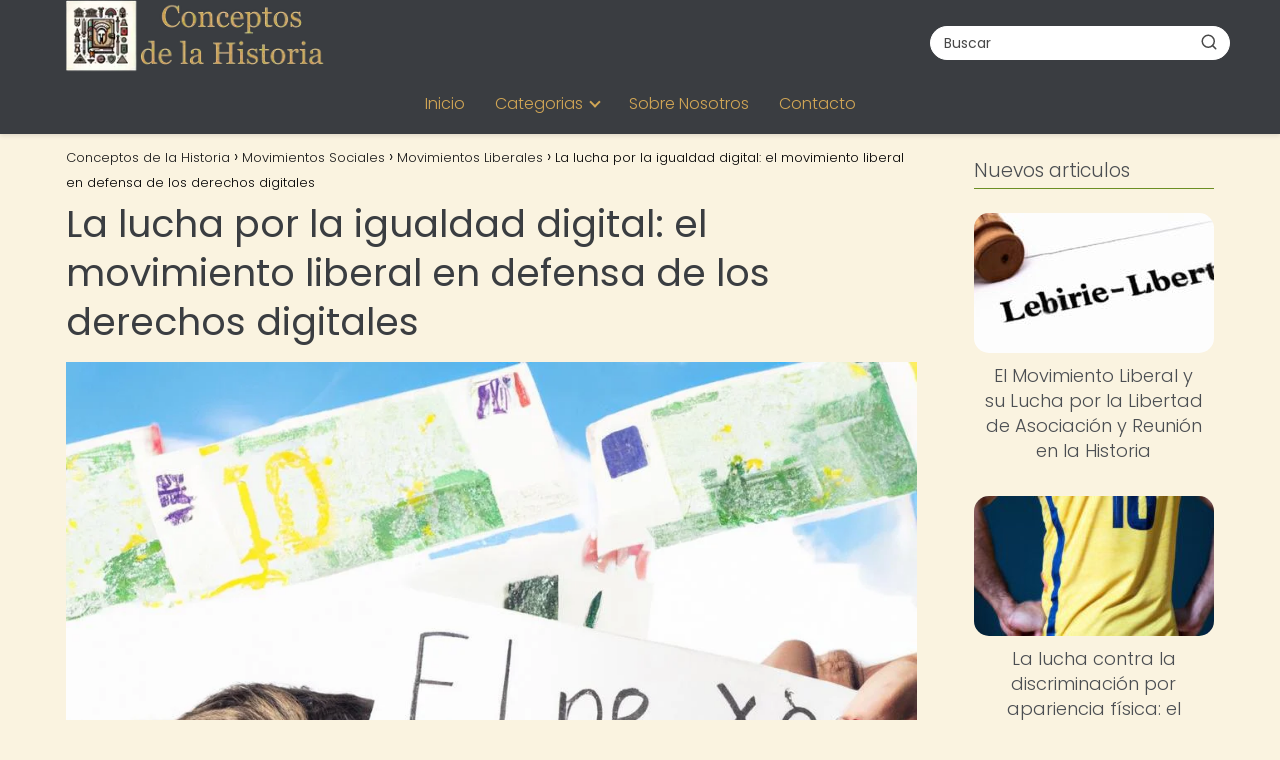

--- FILE ---
content_type: text/html; charset=UTF-8
request_url: https://conceptosdelahistoria.com/movimientos-sociales/movimientos-liberales/movimiento-liberal-en-la-defensa-de-la-igualdad-de-derechos-en-el-ambito-digital/
body_size: 20733
content:
<!DOCTYPE html><html lang="es" prefix="og: https://ogp.me/ns#" ><head><script data-no-optimize="1">var litespeed_docref=sessionStorage.getItem("litespeed_docref");litespeed_docref&&(Object.defineProperty(document,"referrer",{get:function(){return litespeed_docref}}),sessionStorage.removeItem("litespeed_docref"));</script> <meta charset="UTF-8"><meta name="viewport" content="width=device-width, initial-scale=1.0, maximum-scale=2.0"><title>La Lucha Por La Igualdad Digital: El Movimiento Liberal En Defensa De Los Derechos Digitales | Conceptos De La Historia</title><meta name="description" content="El movimiento liberal en la defensa de la igualdad de derechos en el ámbito digital es un movimiento social que busca garantizar la igualdad de derechos y"/><meta name="robots" content="follow, index, max-snippet:-1, max-video-preview:-1, max-image-preview:large"/><link rel="canonical" href="https://conceptosdelahistoria.com/movimientos-sociales/movimientos-liberales/movimiento-liberal-en-la-defensa-de-la-igualdad-de-derechos-en-el-ambito-digital/" /><meta property="og:locale" content="es_ES" /><meta property="og:type" content="article" /><meta property="og:title" content="La Lucha Por La Igualdad Digital: El Movimiento Liberal En Defensa De Los Derechos Digitales | Conceptos De La Historia" /><meta property="og:description" content="El movimiento liberal en la defensa de la igualdad de derechos en el ámbito digital es un movimiento social que busca garantizar la igualdad de derechos y" /><meta property="og:url" content="https://conceptosdelahistoria.com/movimientos-sociales/movimientos-liberales/movimiento-liberal-en-la-defensa-de-la-igualdad-de-derechos-en-el-ambito-digital/" /><meta property="og:site_name" content="Conceptos de la Historia" /><meta property="article:section" content="Movimientos Liberales" /><meta property="og:image" content="https://conceptosdelahistoria.com/wp-content/uploads/2023/06/igualdad-derechos-5.jpg" /><meta property="og:image:secure_url" content="https://conceptosdelahistoria.com/wp-content/uploads/2023/06/igualdad-derechos-5.jpg" /><meta property="og:image:width" content="1024" /><meta property="og:image:height" content="1024" /><meta property="og:image:alt" content="La lucha por la igualdad digital: el movimiento liberal en defensa de los derechos digitales" /><meta property="og:image:type" content="image/jpeg" /><meta property="article:published_time" content="2023-06-21T22:43:01+00:00" /><meta name="twitter:card" content="summary_large_image" /><meta name="twitter:title" content="La Lucha Por La Igualdad Digital: El Movimiento Liberal En Defensa De Los Derechos Digitales | Conceptos De La Historia" /><meta name="twitter:description" content="El movimiento liberal en la defensa de la igualdad de derechos en el ámbito digital es un movimiento social que busca garantizar la igualdad de derechos y" /><meta name="twitter:image" content="https://conceptosdelahistoria.com/wp-content/uploads/2023/06/igualdad-derechos-5.jpg" /><meta name="twitter:label1" content="Escrito por" /><meta name="twitter:data1" content="concepth" /><meta name="twitter:label2" content="Tiempo de lectura" /><meta name="twitter:data2" content="6 minutos" /> <script type="application/ld+json" class="rank-math-schema-pro">{"@context":"https://schema.org","@graph":[{"@type":["Person","Organization"],"@id":"https://conceptosdelahistoria.com/#person","name":"concepth","logo":{"@type":"ImageObject","@id":"https://conceptosdelahistoria.com/#logo","url":"https://conceptosdelahistoria.com/wp-content/uploads/logo_conceptos-removebg-preview-1.webp","contentUrl":"https://conceptosdelahistoria.com/wp-content/uploads/logo_conceptos-removebg-preview-1.webp","caption":"Conceptos de la Historia","inLanguage":"es"},"image":{"@type":"ImageObject","@id":"https://conceptosdelahistoria.com/#logo","url":"https://conceptosdelahistoria.com/wp-content/uploads/logo_conceptos-removebg-preview-1.webp","contentUrl":"https://conceptosdelahistoria.com/wp-content/uploads/logo_conceptos-removebg-preview-1.webp","caption":"Conceptos de la Historia","inLanguage":"es"}},{"@type":"WebSite","@id":"https://conceptosdelahistoria.com/#website","url":"https://conceptosdelahistoria.com","name":"Conceptos de la Historia","publisher":{"@id":"https://conceptosdelahistoria.com/#person"},"inLanguage":"es"},{"@type":"ImageObject","@id":"https://conceptosdelahistoria.com/wp-content/uploads/2023/06/igualdad-derechos-5.jpg","url":"https://conceptosdelahistoria.com/wp-content/uploads/2023/06/igualdad-derechos-5.jpg","width":"1024","height":"1024","inLanguage":"es"},{"@type":"BreadcrumbList","@id":"https://conceptosdelahistoria.com/movimientos-sociales/movimientos-liberales/movimiento-liberal-en-la-defensa-de-la-igualdad-de-derechos-en-el-ambito-digital/#breadcrumb","itemListElement":[{"@type":"ListItem","position":"1","item":{"@id":"http://conceptosdelahistoria.com","name":"Home"}},{"@type":"ListItem","position":"2","item":{"@id":"https://conceptosdelahistoria.com/movimientos-sociales/movimientos-liberales/","name":"Movimientos Liberales"}},{"@type":"ListItem","position":"3","item":{"@id":"https://conceptosdelahistoria.com/movimientos-sociales/movimientos-liberales/movimiento-liberal-en-la-defensa-de-la-igualdad-de-derechos-en-el-ambito-digital/","name":"La lucha por la igualdad digital: el movimiento liberal en defensa de los derechos digitales"}}]},{"@type":"WebPage","@id":"https://conceptosdelahistoria.com/movimientos-sociales/movimientos-liberales/movimiento-liberal-en-la-defensa-de-la-igualdad-de-derechos-en-el-ambito-digital/#webpage","url":"https://conceptosdelahistoria.com/movimientos-sociales/movimientos-liberales/movimiento-liberal-en-la-defensa-de-la-igualdad-de-derechos-en-el-ambito-digital/","name":"La Lucha Por La Igualdad Digital: El Movimiento Liberal En Defensa De Los Derechos Digitales | Conceptos De La Historia","datePublished":"2023-06-21T22:43:01+00:00","dateModified":"2023-06-21T22:43:01+00:00","isPartOf":{"@id":"https://conceptosdelahistoria.com/#website"},"primaryImageOfPage":{"@id":"https://conceptosdelahistoria.com/wp-content/uploads/2023/06/igualdad-derechos-5.jpg"},"inLanguage":"es","breadcrumb":{"@id":"https://conceptosdelahistoria.com/movimientos-sociales/movimientos-liberales/movimiento-liberal-en-la-defensa-de-la-igualdad-de-derechos-en-el-ambito-digital/#breadcrumb"}},{"@type":"Person","@id":"https://conceptosdelahistoria.com/author/concepth/","name":"concepth","url":"https://conceptosdelahistoria.com/author/concepth/","image":{"@type":"ImageObject","@id":"https://conceptosdelahistoria.com/wp-content/litespeed/avatar/e823276d6f652ec56a2b0d1c7c732b00.jpg?ver=1768366655","url":"https://conceptosdelahistoria.com/wp-content/litespeed/avatar/e823276d6f652ec56a2b0d1c7c732b00.jpg?ver=1768366655","caption":"concepth","inLanguage":"es"},"sameAs":["http://conceptosdelahistoria.com"]},{"@type":"BlogPosting","headline":"La Lucha Por La Igualdad Digital: El Movimiento Liberal En Defensa De Los Derechos Digitales | Conceptos De","datePublished":"2023-06-21T22:43:01+00:00","dateModified":"2023-06-21T22:43:01+00:00","articleSection":"Movimientos Liberales","author":{"@id":"https://conceptosdelahistoria.com/author/concepth/","name":"concepth"},"publisher":{"@id":"https://conceptosdelahistoria.com/#person"},"description":"El movimiento liberal en la defensa de la igualdad de derechos en el \u00e1mbito digital es un movimiento social que busca garantizar la igualdad de derechos y","name":"La Lucha Por La Igualdad Digital: El Movimiento Liberal En Defensa De Los Derechos Digitales | Conceptos De","@id":"https://conceptosdelahistoria.com/movimientos-sociales/movimientos-liberales/movimiento-liberal-en-la-defensa-de-la-igualdad-de-derechos-en-el-ambito-digital/#richSnippet","isPartOf":{"@id":"https://conceptosdelahistoria.com/movimientos-sociales/movimientos-liberales/movimiento-liberal-en-la-defensa-de-la-igualdad-de-derechos-en-el-ambito-digital/#webpage"},"image":{"@id":"https://conceptosdelahistoria.com/wp-content/uploads/2023/06/igualdad-derechos-5.jpg"},"inLanguage":"es","mainEntityOfPage":{"@id":"https://conceptosdelahistoria.com/movimientos-sociales/movimientos-liberales/movimiento-liberal-en-la-defensa-de-la-igualdad-de-derechos-en-el-ambito-digital/#webpage"}}]}</script> <link rel='dns-prefetch' href='//scripts.scriptwrapper.com' /><link rel='dns-prefetch' href='//www.googletagmanager.com' /><link rel="alternate" type="application/rss+xml" title="Conceptos de la Historia &raquo; Feed" href="https://conceptosdelahistoria.com/feed/" /><link rel="alternate" type="application/rss+xml" title="Conceptos de la Historia &raquo; Feed de los comentarios" href="https://conceptosdelahistoria.com/comments/feed/" /><link rel="alternate" type="application/rss+xml" title="Conceptos de la Historia &raquo; Comentario La lucha por la igualdad digital: el movimiento liberal en defensa de los derechos digitales del feed" href="https://conceptosdelahistoria.com/movimientos-sociales/movimientos-liberales/movimiento-liberal-en-la-defensa-de-la-igualdad-de-derechos-en-el-ambito-digital/feed/" /><link rel="alternate" title="oEmbed (JSON)" type="application/json+oembed" href="https://conceptosdelahistoria.com/wp-json/oembed/1.0/embed?url=https%3A%2F%2Fconceptosdelahistoria.com%2Fmovimientos-sociales%2Fmovimientos-liberales%2Fmovimiento-liberal-en-la-defensa-de-la-igualdad-de-derechos-en-el-ambito-digital%2F" /><link rel="alternate" title="oEmbed (XML)" type="text/xml+oembed" href="https://conceptosdelahistoria.com/wp-json/oembed/1.0/embed?url=https%3A%2F%2Fconceptosdelahistoria.com%2Fmovimientos-sociales%2Fmovimientos-liberales%2Fmovimiento-liberal-en-la-defensa-de-la-igualdad-de-derechos-en-el-ambito-digital%2F&#038;format=xml" /><style id='wp-img-auto-sizes-contain-inline-css' type='text/css'>img:is([sizes=auto i],[sizes^="auto," i]){contain-intrinsic-size:3000px 1500px}
/*# sourceURL=wp-img-auto-sizes-contain-inline-css */</style><link data-optimized="2" rel="stylesheet" href="https://conceptosdelahistoria.com/wp-content/litespeed/css/58a9ade3b38bc8eea457a5e73a0737b9.css?ver=a49cb" /><style id='global-styles-inline-css' type='text/css'>:root{--wp--preset--aspect-ratio--square: 1;--wp--preset--aspect-ratio--4-3: 4/3;--wp--preset--aspect-ratio--3-4: 3/4;--wp--preset--aspect-ratio--3-2: 3/2;--wp--preset--aspect-ratio--2-3: 2/3;--wp--preset--aspect-ratio--16-9: 16/9;--wp--preset--aspect-ratio--9-16: 9/16;--wp--preset--color--black: #000000;--wp--preset--color--cyan-bluish-gray: #abb8c3;--wp--preset--color--white: #ffffff;--wp--preset--color--pale-pink: #f78da7;--wp--preset--color--vivid-red: #cf2e2e;--wp--preset--color--luminous-vivid-orange: #ff6900;--wp--preset--color--luminous-vivid-amber: #fcb900;--wp--preset--color--light-green-cyan: #7bdcb5;--wp--preset--color--vivid-green-cyan: #00d084;--wp--preset--color--pale-cyan-blue: #8ed1fc;--wp--preset--color--vivid-cyan-blue: #0693e3;--wp--preset--color--vivid-purple: #9b51e0;--wp--preset--gradient--vivid-cyan-blue-to-vivid-purple: linear-gradient(135deg,rgb(6,147,227) 0%,rgb(155,81,224) 100%);--wp--preset--gradient--light-green-cyan-to-vivid-green-cyan: linear-gradient(135deg,rgb(122,220,180) 0%,rgb(0,208,130) 100%);--wp--preset--gradient--luminous-vivid-amber-to-luminous-vivid-orange: linear-gradient(135deg,rgb(252,185,0) 0%,rgb(255,105,0) 100%);--wp--preset--gradient--luminous-vivid-orange-to-vivid-red: linear-gradient(135deg,rgb(255,105,0) 0%,rgb(207,46,46) 100%);--wp--preset--gradient--very-light-gray-to-cyan-bluish-gray: linear-gradient(135deg,rgb(238,238,238) 0%,rgb(169,184,195) 100%);--wp--preset--gradient--cool-to-warm-spectrum: linear-gradient(135deg,rgb(74,234,220) 0%,rgb(151,120,209) 20%,rgb(207,42,186) 40%,rgb(238,44,130) 60%,rgb(251,105,98) 80%,rgb(254,248,76) 100%);--wp--preset--gradient--blush-light-purple: linear-gradient(135deg,rgb(255,206,236) 0%,rgb(152,150,240) 100%);--wp--preset--gradient--blush-bordeaux: linear-gradient(135deg,rgb(254,205,165) 0%,rgb(254,45,45) 50%,rgb(107,0,62) 100%);--wp--preset--gradient--luminous-dusk: linear-gradient(135deg,rgb(255,203,112) 0%,rgb(199,81,192) 50%,rgb(65,88,208) 100%);--wp--preset--gradient--pale-ocean: linear-gradient(135deg,rgb(255,245,203) 0%,rgb(182,227,212) 50%,rgb(51,167,181) 100%);--wp--preset--gradient--electric-grass: linear-gradient(135deg,rgb(202,248,128) 0%,rgb(113,206,126) 100%);--wp--preset--gradient--midnight: linear-gradient(135deg,rgb(2,3,129) 0%,rgb(40,116,252) 100%);--wp--preset--font-size--small: 13px;--wp--preset--font-size--medium: 20px;--wp--preset--font-size--large: 36px;--wp--preset--font-size--x-large: 42px;--wp--preset--spacing--20: 0.44rem;--wp--preset--spacing--30: 0.67rem;--wp--preset--spacing--40: 1rem;--wp--preset--spacing--50: 1.5rem;--wp--preset--spacing--60: 2.25rem;--wp--preset--spacing--70: 3.38rem;--wp--preset--spacing--80: 5.06rem;--wp--preset--shadow--natural: 6px 6px 9px rgba(0, 0, 0, 0.2);--wp--preset--shadow--deep: 12px 12px 50px rgba(0, 0, 0, 0.4);--wp--preset--shadow--sharp: 6px 6px 0px rgba(0, 0, 0, 0.2);--wp--preset--shadow--outlined: 6px 6px 0px -3px rgb(255, 255, 255), 6px 6px rgb(0, 0, 0);--wp--preset--shadow--crisp: 6px 6px 0px rgb(0, 0, 0);}:where(.is-layout-flex){gap: 0.5em;}:where(.is-layout-grid){gap: 0.5em;}body .is-layout-flex{display: flex;}.is-layout-flex{flex-wrap: wrap;align-items: center;}.is-layout-flex > :is(*, div){margin: 0;}body .is-layout-grid{display: grid;}.is-layout-grid > :is(*, div){margin: 0;}:where(.wp-block-columns.is-layout-flex){gap: 2em;}:where(.wp-block-columns.is-layout-grid){gap: 2em;}:where(.wp-block-post-template.is-layout-flex){gap: 1.25em;}:where(.wp-block-post-template.is-layout-grid){gap: 1.25em;}.has-black-color{color: var(--wp--preset--color--black) !important;}.has-cyan-bluish-gray-color{color: var(--wp--preset--color--cyan-bluish-gray) !important;}.has-white-color{color: var(--wp--preset--color--white) !important;}.has-pale-pink-color{color: var(--wp--preset--color--pale-pink) !important;}.has-vivid-red-color{color: var(--wp--preset--color--vivid-red) !important;}.has-luminous-vivid-orange-color{color: var(--wp--preset--color--luminous-vivid-orange) !important;}.has-luminous-vivid-amber-color{color: var(--wp--preset--color--luminous-vivid-amber) !important;}.has-light-green-cyan-color{color: var(--wp--preset--color--light-green-cyan) !important;}.has-vivid-green-cyan-color{color: var(--wp--preset--color--vivid-green-cyan) !important;}.has-pale-cyan-blue-color{color: var(--wp--preset--color--pale-cyan-blue) !important;}.has-vivid-cyan-blue-color{color: var(--wp--preset--color--vivid-cyan-blue) !important;}.has-vivid-purple-color{color: var(--wp--preset--color--vivid-purple) !important;}.has-black-background-color{background-color: var(--wp--preset--color--black) !important;}.has-cyan-bluish-gray-background-color{background-color: var(--wp--preset--color--cyan-bluish-gray) !important;}.has-white-background-color{background-color: var(--wp--preset--color--white) !important;}.has-pale-pink-background-color{background-color: var(--wp--preset--color--pale-pink) !important;}.has-vivid-red-background-color{background-color: var(--wp--preset--color--vivid-red) !important;}.has-luminous-vivid-orange-background-color{background-color: var(--wp--preset--color--luminous-vivid-orange) !important;}.has-luminous-vivid-amber-background-color{background-color: var(--wp--preset--color--luminous-vivid-amber) !important;}.has-light-green-cyan-background-color{background-color: var(--wp--preset--color--light-green-cyan) !important;}.has-vivid-green-cyan-background-color{background-color: var(--wp--preset--color--vivid-green-cyan) !important;}.has-pale-cyan-blue-background-color{background-color: var(--wp--preset--color--pale-cyan-blue) !important;}.has-vivid-cyan-blue-background-color{background-color: var(--wp--preset--color--vivid-cyan-blue) !important;}.has-vivid-purple-background-color{background-color: var(--wp--preset--color--vivid-purple) !important;}.has-black-border-color{border-color: var(--wp--preset--color--black) !important;}.has-cyan-bluish-gray-border-color{border-color: var(--wp--preset--color--cyan-bluish-gray) !important;}.has-white-border-color{border-color: var(--wp--preset--color--white) !important;}.has-pale-pink-border-color{border-color: var(--wp--preset--color--pale-pink) !important;}.has-vivid-red-border-color{border-color: var(--wp--preset--color--vivid-red) !important;}.has-luminous-vivid-orange-border-color{border-color: var(--wp--preset--color--luminous-vivid-orange) !important;}.has-luminous-vivid-amber-border-color{border-color: var(--wp--preset--color--luminous-vivid-amber) !important;}.has-light-green-cyan-border-color{border-color: var(--wp--preset--color--light-green-cyan) !important;}.has-vivid-green-cyan-border-color{border-color: var(--wp--preset--color--vivid-green-cyan) !important;}.has-pale-cyan-blue-border-color{border-color: var(--wp--preset--color--pale-cyan-blue) !important;}.has-vivid-cyan-blue-border-color{border-color: var(--wp--preset--color--vivid-cyan-blue) !important;}.has-vivid-purple-border-color{border-color: var(--wp--preset--color--vivid-purple) !important;}.has-vivid-cyan-blue-to-vivid-purple-gradient-background{background: var(--wp--preset--gradient--vivid-cyan-blue-to-vivid-purple) !important;}.has-light-green-cyan-to-vivid-green-cyan-gradient-background{background: var(--wp--preset--gradient--light-green-cyan-to-vivid-green-cyan) !important;}.has-luminous-vivid-amber-to-luminous-vivid-orange-gradient-background{background: var(--wp--preset--gradient--luminous-vivid-amber-to-luminous-vivid-orange) !important;}.has-luminous-vivid-orange-to-vivid-red-gradient-background{background: var(--wp--preset--gradient--luminous-vivid-orange-to-vivid-red) !important;}.has-very-light-gray-to-cyan-bluish-gray-gradient-background{background: var(--wp--preset--gradient--very-light-gray-to-cyan-bluish-gray) !important;}.has-cool-to-warm-spectrum-gradient-background{background: var(--wp--preset--gradient--cool-to-warm-spectrum) !important;}.has-blush-light-purple-gradient-background{background: var(--wp--preset--gradient--blush-light-purple) !important;}.has-blush-bordeaux-gradient-background{background: var(--wp--preset--gradient--blush-bordeaux) !important;}.has-luminous-dusk-gradient-background{background: var(--wp--preset--gradient--luminous-dusk) !important;}.has-pale-ocean-gradient-background{background: var(--wp--preset--gradient--pale-ocean) !important;}.has-electric-grass-gradient-background{background: var(--wp--preset--gradient--electric-grass) !important;}.has-midnight-gradient-background{background: var(--wp--preset--gradient--midnight) !important;}.has-small-font-size{font-size: var(--wp--preset--font-size--small) !important;}.has-medium-font-size{font-size: var(--wp--preset--font-size--medium) !important;}.has-large-font-size{font-size: var(--wp--preset--font-size--large) !important;}.has-x-large-font-size{font-size: var(--wp--preset--font-size--x-large) !important;}
/*# sourceURL=global-styles-inline-css */</style><style id='classic-theme-styles-inline-css' type='text/css'>/*! This file is auto-generated */
.wp-block-button__link{color:#fff;background-color:#32373c;border-radius:9999px;box-shadow:none;text-decoration:none;padding:calc(.667em + 2px) calc(1.333em + 2px);font-size:1.125em}.wp-block-file__button{background:#32373c;color:#fff;text-decoration:none}
/*# sourceURL=/wp-includes/css/classic-themes.min.css */</style><style id='asap-style-inline-css' type='text/css'>body {font-family: 'Poppins', sans-serif !important;background: #faf3e0;font-weight: 300 !important;}h1,h2,h3,h4,h5,h6 {font-family: 'Poppins', sans-serif !important;font-weight: 400;line-height: 1.3;}h1 {color:#3a3d41}h2,h5,h6{color:#55585c}h3{color:#707378}h4{color:#8c8f92}.home-categories .article-loop:hover h3,.home-categories .article-loop:hover p {color:#8c8f92 !important;}.grid-container .grid-item h2 {font-family: 'Poppins', sans-serif !important;font-weight: 700;font-size: 25px !important;line-height: 1.3;}.design-3 .grid-container .grid-item h2,.design-3 .grid-container .grid-item h2 {font-size: 25px !important;}.home-categories h2 {font-family: 'Poppins', sans-serif !important;font-weight: 700;font-size: calc(25px - 4px) !important;line-height: 1.3;}.home-categories .featured-post h3 {font-family: 'Poppins', sans-serif !important;font-weight: 700 !important;font-size: 25px !important;line-height: 1.3;}.home-categories .article-loop h3,.home-categories .regular-post h3 {font-family: 'Poppins', sans-serif !important;font-weight: 300 !important;}.home-categories .regular-post h3 {font-size: calc(18px - 1px) !important;}.home-categories .article-loop h3,.design-3 .home-categories .regular-post h3 {font-size: 18px !important;}.article-loop p,.article-loop h2,.article-loop h3,.article-loop h4,.article-loop span.entry-title, .related-posts p,.last-post-sidebar p,.woocommerce-loop-product__title {font-family: 'Poppins', sans-serif !important;font-size: 18px !important;font-weight: 300 !important;}.article-loop-featured p,.article-loop-featured h2,.article-loop-featured h3 {font-family: 'Poppins', sans-serif !important;font-size: 18px !important;font-weight: bold !important;}.article-loop .show-extract p,.article-loop .show-extract span {font-family: 'Poppins', sans-serif !important;font-weight: 300 !important;}.home-categories .content-area .show-extract p {font-size: calc(18px - 2px) !important;}a {color: #6b8e23;}.the-content .post-index span,.des-category .post-index span {font-size:18px;}.the-content .post-index li,.the-content .post-index a,.des-category .post-index li,.des-category .post-index a,.comment-respond > p > span > a,.asap-pros-cons-title span,.asap-pros-cons ul li span,.woocommerce #reviews #comments ol.commentlist li .comment-text p,.woocommerce #review_form #respond p,.woocommerce .comment-reply-title,.woocommerce form .form-row label, .woocommerce-page form .form-row label {font-size: calc(18px - 2px);}.content-tags a,.tagcloud a {border:1px solid #6b8e23;}.content-tags a:hover,.tagcloud a:hover {color: #6b8e2399;}p,.the-content ul li,.the-content ol li,.content-wc ul li.content-wc ol li {color: #4b4e52;font-size: 18px;line-height: 1.6;}.comment-author cite,.primary-sidebar ul li a,.woocommerce ul.products li.product .price,span.asap-author,.content-cluster .show-extract span,.home-categories h2 a {color: #4b4e52;}.comment-body p,#commentform input,#commentform textarea{font-size: calc(18px - 2px);}.social-title,.primary-sidebar ul li a {font-size: calc(18px - 3px);}.breadcrumb a,.breadcrumb span,.woocommerce .woocommerce-breadcrumb {font-size: calc(18px - 5px);}.content-footer p,.content-footer li,.content-footer .widget-bottom-area,.search-header input:not([type=submit]):not([type=radio]):not([type=checkbox]):not([type=file]) {font-size: calc(18px - 4px) !important;}.search-header input:not([type=submit]):not([type=radio]):not([type=checkbox]):not([type=file]) {border:1px solid #d1a65526 !important;}h1 {font-size: 38px;}.archive .content-loop h1 {font-size: calc(38px - 2px);}.asap-hero h1 {font-size: 32px;}h2 {font-size: 32px;}h3 {font-size: 28px;}h4 {font-size: 23px;}.site-header,#cookiesbox {background: #3a3d41;}.site-header-wc a span.count-number {border:1px solid #d1a655;}.content-footer {background: #3a3d41;}.comment-respond > p,.area-comentarios ol > p,.error404 .content-loop p + p,.search .content-loop .search-home + p {border-bottom:1px solid #6b8e23}.home-categories h2:after,.toc-rapida__item.is-active::before {background: #6b8e23}.pagination a,.nav-links a,.woocommerce #respond input#submit,.woocommerce a.button, .woocommerce button.button,.woocommerce input.button,.woocommerce #respond input#submit.alt,.woocommerce a.button.alt,.woocommerce button.button.alt,.woocommerce input.button.alt,.wpcf7-form input.wpcf7-submit,.woocommerce-pagination .page-numbers a,.woocommerce-pagination .page-numbers span {background: #6b8e23;color: #faf3e0 !important;}.woocommerce div.product .woocommerce-tabs ul.tabs li.active {border-bottom: 2px solid #6b8e23;}.pagination a:hover,.nav-links a:hover,.woocommerce-pagination .page-numbers a:hover,.woocommerce-pagination .page-numbers span:hover {background: #6b8e23B3;}.woocommerce-pagination .page-numbers .current {background: #faf3e0;color: #4b4e52 !important;}.article-loop a span.entry-title{color:#4b4e52 !important;}.article-loop a:hover p,.article-loop a:hover h2,.article-loop a:hover h3,.article-loop a:hover span.entry-title,.home-categories-h2 h2 a:hover {color: #6b8e23 !important;}.article-loop.custom-links a:hover span.entry-title,.asap-loop-horizontal .article-loop a:hover span.entry-title {color: #4b4e52 !important;}#commentform input,#commentform textarea {border: 2px solid #6b8e23;font-weight: 300 !important;}.content-loop,.content-loop-design {max-width: 1180px;}.site-header-content,.site-header-content-top {max-width: 1180px;}.content-footer {max-width: calc(1180px - 32px); }.content-footer-social {background: #3a3d411A;}.content-single {max-width: 1180px;}.content-page {max-width: 980px;}.content-wc {max-width: 980px;}.reply a,.go-top {background: #6b8e23;color: #faf3e0;}.reply a {border: 2px solid #6b8e23;}#commentform input[type=submit] {background: #6b8e23;color: #faf3e0;}.site-header a,header,header label,.site-name h1 {color: #d1a655;}.content-footer a,.content-footer p,.content-footer .widget-area,.content-footer .widget-content-footer-bottom {color: #d1a655;}header .line {background: #d1a655;}.site-logo img {max-width: 260px;width:100%;}.content-footer .logo-footer img {max-width: 160px;}.search-header {margin-left: 0px;}.primary-sidebar {width:240px;}p.sidebar-title {font-size:calc(18px + 1px);}.comment-respond > p,.area-comentarios ol > p,.asap-subtitle,.asap-subtitle p {font-size:calc(18px + 2px);}.popular-post-sidebar ol a {color:#4b4e52;font-size:calc(18px - 2px);}.popular-post-sidebar ol li:before,.primary-sidebar div ul li:before {border-color: #6b8e23;}.search-form input[type=submit] {background:#3a3d41;}.search-form {border:2px solid #6b8e23;}.sidebar-title:after {background:#6b8e23;}.single-nav .nav-prev a:before, .single-nav .nav-next a:before {border-color:#6b8e23;}.single-nav a {color:#4b4e52;font-size:calc(18px - 3px);}.the-content .post-index {border-top:2px solid #6b8e23;}.the-content .post-index #show-table {color:#6b8e23;font-size: calc(18px - 3px);font-weight: 300;}.the-content .post-index .btn-show {font-size: calc(18px - 3px) !important;}.search-header form {width:300px;}.site-header .site-header-wc svg {stroke:#d1a655;}.item-featured {color:#3a3d41;background:#d1a655;}.item-new {color:#FFFFFF;background:#e83030;}.asap-style1.asap-popular ol li:before {border:1px solid #4b4e52;}.asap-style2.asap-popular ol li:before {border:2px solid #6b8e23;}.category-filters a.checked .checkbox {background-color: #6b8e23; border-color: #6b8e23;background-image: url('data:image/svg+xml;charset=UTF-8,<svg viewBox="0 0 16 16" fill="%23faf3e0" xmlns="http://www.w3.org/2000/svg"><path d="M5.5 11.793l-3.646-3.647.708-.707L5.5 10.379l6.646-6.647.708.707-7.354 7.354z"/></svg>');}.category-filters a:hover .checkbox {border-color: #6b8e23;}.design-2 .content-area.latest-post-container,.design-3 .regular-posts {grid-template-columns: repeat(3, 1fr);}.checkbox .check-table svg {stroke:#6b8e23;}.article-content,#commentform input, #commentform textarea,.reply a,.woocommerce #respond input#submit, .woocommerce #respond input#submit.alt,.woocommerce-address-fields__field-wrapper input,.woocommerce-EditAccountForm input,.wpcf7-form input,.wpcf7-form textarea,.wpcf7-form input.wpcf7-submit,.grid-container .grid-item,.design-1 .featured-post-img,.design-1 .regular-post-img,.design-1 .lastest-post-img,.design-2 .featured-post-img,.design-2 .regular-post-img,.design-2 .lastest-post-img,.design-2 .grid-item,.design-2 .grid-item .grid-image-container,.design-2 .regular-post,.home.design-2.asap-box-design .article-loop,.design-3 .featured-post-img,.design-3 .regular-post-img,.design-3 .lastest-post-img {border-radius: 15px !important;}.pagination a, .pagination span, .nav-links a {border-radius:50%;min-width:2.5rem;}.reply a {padding:6px 8px !important;}.asap-icon,.asap-icon-single {border-radius:50%;}.asap-icon{margin-right:1px;padding:.6rem !important;}.content-footer-social {border-top-left-radius:15px;border-top-right-radius:15px;}.item-featured,.item-new,.average-rating-loop {border-radius:2px;}.content-item-category > span {border-top-left-radius: 3px;border-top-right-radius: 3px;}.woocommerce span.onsale,.woocommerce a.button,.woocommerce button.button, .woocommerce input.button, .woocommerce a.button.alt, .woocommerce button.button.alt, .woocommerce input.button.alt,.product-gallery-summary .quantity input,#add_payment_method table.cart input,.woocommerce-cart table.cart input, .woocommerce-checkout table.cart input,.woocommerce div.product form.cart .variations select {border-radius:2rem !important;}.search-home input {border-radius:2rem !important;padding: 0.875rem 1.25rem !important;}.search-home button.s-btn {margin-right:1.25rem !important;}#cookiesbox p,#cookiesbox a {color: #d1a655;}#cookiesbox button {background: #d1a655;color:#3a3d41;}@media (max-width: 1050px) and (min-width:481px) {.article-loop-featured .article-image-featured {border-radius: 15px !important;}}@media (min-width:1050px) { #autocomplete-results {border-radius:3px;}ul.sub-menu,ul.sub-menu li {border-radius:15px;}.search-header input {border-radius:2rem !important;padding: 0 3 0 .85rem !important;}.search-header button.s-btn {width:2.65rem !important;}.site-header .asap-icon svg { stroke: #d1a655 !important;}.home .content-loop {padding-top: 1.75rem;}}@media (min-width:1050px) {.content-footer {border-top-left-radius:15px;border-top-right-radius:15px;}}.article-content {height:196px;}.content-thin .content-cluster .article-content {height:160px !important;}.last-post-sidebar .article-content {height: 140px;margin-bottom: 8px}.related-posts .article-content {height: 120px;}.asap-box-design .related-posts .article-content {min-height:120px !important;}.asap-box-design .content-thin .content-cluster .article-content {heigth:160px !important;min-height:160px !important;}@media (max-width:1050px) { .last-post-sidebar .article-content,.related-posts .article-content {height: 150px !important}}@media (max-width: 480px) {.article-content {height: 180px}}@media (min-width:480px){.asap-box-design .article-content:not(.asap-box-design .last-post-sidebar .article-content) {min-height:196px;}.asap-loop-horizontal .content-thin .asap-columns-1 .content-cluster .article-image,.asap-loop-horizontal .content-thin .asap-columns-1 .content-cluster .article-content {height:100% !important;}.asap-loop-horizontal .asap-columns-1 .article-image:not(.asap-loop-horizontal .last-post-sidebar .asap-columns-1 .article-image), .asap-loop-horizontal .asap-columns-1 .article-content:not(.asap-loop-horizontal .last-post-sidebar .asap-columns-1 .article-content) {height:100% !important;}.asap-loop-horizontal .asap-columns-2 .article-image,.asap-loop-horizontal .asap-columns-2 .article-content,.asap-loop-horizontal .content-thin .asap-columns-2 .content-cluster .article-image,.asap-loop-horizontal .content-thin .asap-columns-2 .content-cluster .article-content {min-height:140px !important;height:100% !important;}.asap-loop-horizontal .asap-columns-3 .article-image,.asap-loop-horizontal .asap-columns-3 .article-content,.asap-loop-horizontal .content-thin .asap-columns-3 .content-cluster .article-image,.asap-loop-horizontal .content-thin .asap-columns-3 .content-cluster .article-content {min-height:120px !important;height:100% !important;}.asap-loop-horizontal .asap-columns-4 .article-image,.asap-loop-horizontal .asap-columns-4 .article-content,.asap-loop-horizontal .content-thin .asap-columns-4 .content-cluster .article-image,.asap-loop-horizontal .content-thin .asap-columns-4.content-cluster .article-content {min-height:100px !important;height:100% !important;}.asap-loop-horizontal .asap-columns-5 .article-image,.asap-loop-horizontal .asap-columns-5 .article-content,.asap-loop-horizontal .content-thin .asap-columns-5 .content-cluster .article-image,.asap-loop-horizontal .content-thin .asap-columns-5 .content-cluster .article-content {min-height:90px !important;height:100% !important;}}.article-loop .article-image,.article-loop a p,.article-loop img,.article-image-featured,input,textarea,a { transition:all .2s; }.article-loop:hover .article-image,.article-loop:hover img{transform:scale(1.05) }.the-content .post-index #index-table{display:none;}.the-content .post-index {background:#6b8e231A !important;border:1px solid #6b8e23 !important;}.the-content .post-index .checkbox .check-table svg {stroke-width:1 !important;}@media(max-width: 480px) {h1, .archive .content-loop h1 {font-size: calc(38px - 8px);}.asap-hero h1 {font-size: calc(32px - 8px);}h2 {font-size: calc(32px - 4px);}h3 {font-size: calc(28px - 4px);}.article-loop-featured .article-image-featured {border-radius: 15px !important;}}@media(min-width:1050px) {.content-thin {width: calc(95% - 240px);}#menu>ul {font-size: calc(18px - 2px);} #menu ul .menu-item-has-children:after {border: solid #d1a655;border-width: 0 2px 2px 0;}}@media(max-width:1050px) {#menu ul li .sub-menu li a:hover { color:#6b8e23 !important;}#menu ul>li ul>li>a{font-size: calc(18px - 2px);}} .asap-box-design .last-post-sidebar .article-content { min-height:140px;}.asap-box-design .last-post-sidebar .article-loop {margin-bottom:.85rem !important;} .asap-box-design .last-post-sidebar article:last-child { margin-bottom:2rem !important;}.asap-date-loop {font-size: calc(18px - 5px) !important;text-align:center;}.the-content h2:before,.the-content h2 span:before {margin-top: -70px;height: 70px; }.asap-content-logo-top {background: #3a3d41;}.site-header-content{justify-content:center;}@media (max-width: 1050px){.site-logo img{max-height:36px;}#menu { margin-top: 60px;}.asap-content-logo-top {padding: 0 1rem !important;z-index: 9999;width: 100%;height:60px;}}@media (min-width: 1050px){.site-header-content-top {padding-left:1rem;padding-rigth:1rem;justify-content:space-between;}}@media (max-width: 1050px){.asap-content-logo-top {position:fixed;}}@media(min-width:1050px) {.site-header {box-shadow: 0 1px 12px rgb(0 0 0 / 30%);}.asap-content-logo-top {position: relative;z-index:9999;overflow:hidden;}}@media(max-width:1050px) {.asap-content-logo-top {box-shadow: 0 1px 12px rgb(0 0 0 / 30%);}}.content-footer .widget-area {padding-right:2rem;}footer {background: #3a3d41;}.content-footer {padding:20px;}.content-footer p.widget-title {margin-bottom:10px;}.content-footer .logo-footer {width:100%;align-items:flex-start;}.content-footer-social {width: 100%;}.content-single,content-page {margin-bottom:2rem;}.content-footer-social > div {max-width: calc(1180px - 32px);margin:0 auto;}.content-footer .widget-bottom-area {margin-top:1.25rem;}.content-footer .widget-bottom-title {display: none;}@media (min-width:1050px) {.content-footer {padding:30px 0;}.content-footer .logo-footer {margin:0 1rem 0 0 !important;padding-right:2rem !important;}}@media (max-width:1050px) {.content-footer .logo-footer {margin:0 0 1rem 0 !important;}.content-footer .widget-area {margin-top:2rem !important;}} .asap-box-design .the-content .post-index { background:#faf3e0 !important;}.asap-box-design .asap-user-comment-text {background:#faf3e0;}.asap-box-design .asap-user-comment-text:before {border-bottom: 8px solid #faf3e0;}@media(max-width:1050px){.content-cluster {padding: 0.5rem 0 0 !important;}}.asap-box-design .asap-show-desc .asap-box-container {flex-direction:column;justify-content:flex-start !important;align-items: flex-start !important;padding:1.5rem;}.asap-box-design .asap-show-desc .asap-box-container .show-extract span {margin-top:6px;margin-bottom:0 !important;}.asap-box-design .article-loop.asap-show-desc span.entry-title {text-align:left !important;padding:0 !important;margin-bottom: 8px !important;padding: 0 10px 0 0 !important;}.asap-box-design .asap-content-box .the-content {padding-top: 0 !important;}.asap-box-design .asap-content-box .post-thumbnail {margin-bottom: 1.5rem !important;}@media (max-width: 1050px) {header label {width: 64px;height: 64px;position: fixed;padding:0;right: 1.5rem;bottom: 6rem;border-radius: 50%;-webkit-box-shadow: 0px 4px 8px 0px rgba(0,0,0,0.5);box-shadow: 0px 4px 8px 0px rgba(0,0,0,0.5);background-color: #fff;-webkit-transition: 300ms ease all;transition: 300ms ease all;z-index:101;display: flex;align-items: center;}.site-header-content {justify-content: center;}.line {background:#282828 !important;}.circle {margin:0 auto;width: 24px;height: 24px;}}@media (max-width: 1050px) {#menu {margin-top: 30px !important;}}.search-header input {background:#FFFFFF !important;}.search-header button.s-btn,.search-header input::placeholder {color: #484848 !important;opacity:1 !important;}.search-header button.s-btn:hover {opacity:.7 !important;}.search-header input:not([type=submit]):not([type=radio]):not([type=checkbox]):not([type=file]) {border-color: #FFFFFF !important;}@media(min-width:768px) {.design-1 .grid-container .grid-item.item-2 h2,.design-1 .grid-container .grid-item.item-4 h2 {font-size: calc(25px - 8px) !important;}}@media (max-width: 768px) {.woocommerce ul.products[class*="columns-"] li.product,.woocommerce-page ul.products[class*="columns-"] li.product {width: 50% !important;}}.asap-megamenu-overlay.asap-megamenu-dropdown .asap-megamenu-container {width: 100%;padding: 0;}@media (min-width: 1050px) {.asap-megamenu-overlay.asap-megamenu-dropdown .asap-megamenu-container {max-width: calc(1180px - 2rem) !important;width: calc(1180px - 2rem) !important;margin: 0 auto !important;}}.asap-megamenu-overlay.asap-megamenu-dropdown .asap-megamenu-header,.asap-megamenu-overlay.asap-megamenu-dropdown .asap-megamenu-content {padding-left: 1rem;padding-right: 1rem;}
/*# sourceURL=asap-style-inline-css */</style> <script type="litespeed/javascript" data-src="https://conceptosdelahistoria.com/wp-includes/js/jquery/jquery.min.js" id="jquery-core-js"></script> <script type="text/javascript" async="async" fetchpriority="high" data-noptimize="1" data-cfasync="false" src="https://scripts.scriptwrapper.com/tags/7203d026-da9c-455e-84c5-e75da416f763.js" id="mv-script-wrapper-js"></script> 
 <script type="litespeed/javascript" data-src="https://www.googletagmanager.com/gtag/js?id=GT-TNHW3GL" id="google_gtagjs-js"></script> <script id="google_gtagjs-js-after" type="litespeed/javascript">window.dataLayer=window.dataLayer||[];function gtag(){dataLayer.push(arguments)}
gtag("set","linker",{"domains":["conceptosdelahistoria.com"]});gtag("js",new Date());gtag("set","developer_id.dZTNiMT",!0);gtag("config","GT-TNHW3GL")</script> <link rel='shortlink' href='https://conceptosdelahistoria.com/?p=3858' /><style>/* Estilos base */
.woocommerce-tabs .enlazatom-content {margin-top:3rem !important;}
.enlazatom-content {margin-bottom:3rem;margin-top:1rem;}
.enlazatom-content div.enlazatom-a-plane {margin:16px 0;}
.enlazatom-show-plane {margin-top: 22px;margin-bottom: 22px;}
.enlazatom-show-plane div {display: inline !important;}
.enlazatom-show-plane span, span.enlazatom-title-box {font-weight: bold;}
.enlazatom-title-box {font-weight:bold;margin-bottom:16px !important;display: block;}

/* Estilos base de enlaces */
.enlazatom-show-box span, .enlazatom-show-plane span, .enlazatom-show-plane a, 
.enlazatom-a-plane a, span.enlazatom-title-box, a.enlazatom-a-plane {
	font-size:17px;
	word-break: break-word;
}

.enlazatom-show-box {
	background:#fafafa !important;
	color:#181818 !important;
	border-radius:5px !important;
	display:flex;
	overflow:hidden !important;
	margin-bottom:22px;
	align-items: center;
	padding:0 1rem 0 0;
	line-height:1.4;
	position:relative;
	text-decoration:none !important;
	transition: all 0.3s ease;
	box-shadow:0 2px 4px rgba(0,0,0,15%);	padding-right:90px !important;}

.enlazatom-show-box:hover {
	background:#fafafaB3 !important;
	text-decoration:none;
}

.enlazatom-show-box span {padding:20px;}

.enlazatom-show-box img {
	max-width:100px;
	border:none !important;
	margin-right:5px;
}

/* Botón CTA */
.enlazatom-show-box div.btn {
	background:#eaeaea !important;
	border: none;
	font-weight: 700;
	width: 80px;
	height: 100%;
	min-height:60px;
	position: absolute;
	right: 0;
	top: 0;
	text-align:center;
	display: flex;
	align-items: center;
	justify-content: center;
}

.enlazatom-show-box:hover div.btn {
	background:#eaeaeaB3 !important;
}

.chevron::before {
	border-style: solid;
	border-width: 0.25em 0.25em 0 0;
	content: '';
	display: inline-block;
	height: 0.45em;
	position: relative;
	transform: rotate(-45deg);
	width: 0.45em;
	margin-left:-2px;
	color:#181818 !important;
}

.chevron.right:before {
	left: 0;
	transform: rotate(45deg);
}

/* ========================================
   ESTILO: CARD VERTICAL
   ======================================== */
/* Grid para las cards */
.enlazatom-content.enlazatom-grid-cards {
	display: grid;
	grid-template-columns: repeat(3, 1fr);
	gap: 24px;
	margin-bottom: 3rem;
}

.enlazatom-show-box.enlazatom-style-card {
	flex-direction: column;
	max-width: 100%;
	width: 100%;
	padding: 0 !important;
	transition: transform 0.3s ease, box-shadow 0.3s ease;
}

.enlazatom-show-box.enlazatom-style-card:hover {
	transform: translateY(-5px);
	box-shadow: 0 10px 25px rgba(0,0,0,0.2) !important;
}

.enlazatom-show-box.enlazatom-style-card img {
	max-width: 100%;
	width: 100%;
	height: 200px;
	object-fit: cover;
	margin: 0 !important;
	border-radius: 5px 5px 0 0;
}

.enlazatom-show-box.enlazatom-style-card span {
	padding: 20px;
	text-align: center;
	flex: 1;
	display: block;
}

.enlazatom-show-box.enlazatom-style-card div.btn {
	position: relative;
	width: 100%;
	height: 50px;
	min-height: 50px;
	border-radius: 0 0 5px 5px;
	font-size: 14px;
	display: flex !important;
	align-items: center;
	justify-content: center;
	gap: 8px;
	padding: 0 20px;
}

.enlazatom-show-box.enlazatom-style-card div.btn::before {
	content: 'Ver más';
	font-weight: 600;
}

.enlazatom-show-box.enlazatom-style-card div.btn .chevron {
	display: none; /* Ocultar chevron en Card Vertical */
}

/* ========================================
   ESTILO: MODERN BADGE
   ======================================== */
.enlazatom-show-box.enlazatom-style-badge {
	padding: 24px !important;
	border-left: 5px solid #eaeaea;
	position: relative;
	overflow: visible !important;
	transition: all 0.3s ease;
	background: linear-gradient(135deg, #fafafa 0%, #fafafaE6 100%) !important;
}

.enlazatom-show-box.enlazatom-style-badge::before {
	content: '★ Relacionado';
	position: absolute;
	top: 12px;
	right: 12px;
	background: #eaeaea;
	color: #181818;
	padding: 5px 14px;
	border-radius: 20px;
	font-size: 11px;
	font-weight: bold;
	text-transform: uppercase;
	letter-spacing: 0.8px;
}

.enlazatom-show-box.enlazatom-style-badge:hover {
	border-left-width: 8px;
	padding-left: 21px !important;
	box-shadow: 0 6px 16px rgba(0,0,0,0.15) !important;
}

.enlazatom-show-box.enlazatom-style-badge img {
	width: 90px;
	height: 90px;
	border-radius: 50%;
	object-fit: cover;
	border: 3px solid #eaeaea;
	margin-right: 15px !important;
}

.enlazatom-show-box.enlazatom-style-badge span {
	padding-right: 120px; /* Espacio para el badge */
}

.enlazatom-show-box.enlazatom-style-badge div.btn {
	display: none !important; /* Badge no usa botón tradicional */
}

/* Responsive */
@media (max-width:768px) {
	.enlazatom-disable-image-mobile img, 
	.enlazatom-disable-cta-mobile .btn {
		display:none !important;
	}
	.enlazatom-show-box.enlazatom-disable-cta-mobile {
		padding-right: 20px !important;
	}
	/* Grid cards responsive: 1 columna en mobile */
	.enlazatom-content.enlazatom-grid-cards {
		grid-template-columns: 1fr;
	}
	.enlazatom-show-box.enlazatom-style-card {
		max-width: 100%;
	}
	.enlazatom-show-box.enlazatom-style-badge span {
		padding-right: 20px;
	}
	.enlazatom-show-box.enlazatom-style-badge::before {
		position: static;
		display: block;
		margin-bottom: 10px;
		width: fit-content;
	}
}

@media (min-width:769px) and (max-width:1024px) {
	/* Tablets: reducir a 2 columnas si tiene más */
	.enlazatom-content.enlazatom-grid-cards {
		grid-template-columns: repeat(2, 1fr);
	}
}</style><meta name="generator" content="Site Kit by Google 1.170.0" /><meta name="theme-color" content="#3a3d41"><link rel="preload" as="image" href="https://conceptosdelahistoria.com/wp-content/uploads/2023/06/igualdad-derechos-5.jpg" imagesrcset="https://conceptosdelahistoria.com/wp-content/uploads/2023/06/igualdad-derechos-5.jpg.webp 1024w, https://conceptosdelahistoria.com/wp-content/uploads/2023/06/igualdad-derechos-5-267x267.jpg.webp 267w, https://conceptosdelahistoria.com/wp-content/uploads/2023/06/igualdad-derechos-5-768x768.jpg.webp 768w" imagesizes="(max-width: 1024px) 100vw, 1024px" /><style>@font-face {
            font-family: "Poppins";
            font-style: normal;
            font-weight: 300;
            src: local(""),
            url("https://conceptosdelahistoria.com/wp-content/themes/asap/assets/fonts/poppins-300.woff2") format("woff2"),
            url("https://conceptosdelahistoria.com/wp-content/themes/asap/assets/fonts/poppins-300.woff") format("woff");
            font-display: swap;
        } @font-face {
            font-family: "Poppins";
            font-style: normal;
            font-weight: 700;
            src: local(""),
            url("https://conceptosdelahistoria.com/wp-content/themes/asap/assets/fonts/poppins-700.woff2") format("woff2"),
            url("https://conceptosdelahistoria.com/wp-content/themes/asap/assets/fonts/poppins-700.woff") format("woff");
            font-display: swap;
        } @font-face {
            font-family: "Poppins";
            font-style: normal;
            font-weight: 400;
            src: local(""),
            url("https://conceptosdelahistoria.com/wp-content/themes/asap/assets/fonts/poppins-400.woff2") format("woff2"),
            url("https://conceptosdelahistoria.com/wp-content/themes/asap/assets/fonts/poppins-400.woff") format("woff");
            font-display: swap;
        }</style> <script type="application/ld+json">{"@context":"http:\/\/schema.org","@type":"Organization","name":"Conceptos de la Historia","alternateName":"Explora los conceptos clave de la historia en un solo lugar. Descubre eventos, figuras y ideas que han dado forma a nuestra civilizaci\u00f3n. Ampl\u00eda tu conocimiento del pasado en Conceptos de la Historia","url":"https:\/\/conceptosdelahistoria.com","logo":"https:\/\/conceptosdelahistoria.com\/wp-content\/uploads\/logo_conceptos-removebg-preview-1.webp"}</script>  <script type="application/ld+json">{"@context":"https:\/\/schema.org","@type":"Article","mainEntityOfPage":{"@type":"WebPage","@id":"https:\/\/conceptosdelahistoria.com\/movimientos-sociales\/movimientos-liberales\/movimiento-liberal-en-la-defensa-de-la-igualdad-de-derechos-en-el-ambito-digital\/"},"headline":"La lucha por la igualdad digital: el movimiento liberal en defensa de los derechos digitales","image":{"@type":"ImageObject","url":"https:\/\/conceptosdelahistoria.com\/wp-content\/uploads\/2023\/06\/igualdad-derechos-5.jpg"},"author":{"@type":"Person","name":"concepth","sameAs":"https:\/\/conceptosdelahistoria.com\/author\/concepth\/"},"publisher":{"@type":"Organization","name":"Conceptos de la Historia","logo":{"@type":"ImageObject","url":"https:\/\/conceptosdelahistoria.com\/wp-content\/uploads\/logo_conceptos-removebg-preview-1.webp"}},"datePublished":"2023-06-21T22:43:01+00:00","dateModified":"2023-06-21T22:43:01+00:00"}</script>  <script type="application/ld+json">{"@context":"https:\/\/schema.org","@type":"WebSite","url":"https:\/\/conceptosdelahistoria.com","potentialAction":{"@type":"SearchAction","target":{"@type":"EntryPoint","urlTemplate":"https:\/\/conceptosdelahistoria.com\/?s={s}"},"query-input":"required name=s"}}</script> <meta name="google-adsense-platform-account" content="ca-host-pub-2644536267352236"><meta name="google-adsense-platform-domain" content="sitekit.withgoogle.com"><link rel="icon" href="https://conceptosdelahistoria.com/wp-content/uploads/cropped-DALL·E-2023-10-11-08.38.08-Ilustracion-cuadrada-para-favicon-que-presenta-un-libro-antiguo-minimalista-en-color-3A3D41-con-el-lomo-y-las-paginas-en-color-FAF3E0-sobre-un-fond-1-32x32.jpg" sizes="32x32" /><link rel="icon" href="https://conceptosdelahistoria.com/wp-content/uploads/cropped-DALL·E-2023-10-11-08.38.08-Ilustracion-cuadrada-para-favicon-que-presenta-un-libro-antiguo-minimalista-en-color-3A3D41-con-el-lomo-y-las-paginas-en-color-FAF3E0-sobre-un-fond-1-192x192.jpg" sizes="192x192" /><link rel="apple-touch-icon" href="https://conceptosdelahistoria.com/wp-content/uploads/cropped-DALL·E-2023-10-11-08.38.08-Ilustracion-cuadrada-para-favicon-que-presenta-un-libro-antiguo-minimalista-en-color-3A3D41-con-el-lomo-y-las-paginas-en-color-FAF3E0-sobre-un-fond-1-180x180.jpg" /><meta name="msapplication-TileImage" content="https://conceptosdelahistoria.com/wp-content/uploads/cropped-DALL·E-2023-10-11-08.38.08-Ilustracion-cuadrada-para-favicon-que-presenta-un-libro-antiguo-minimalista-en-color-3A3D41-con-el-lomo-y-las-paginas-en-color-FAF3E0-sobre-un-fond-1-270x270.jpg" /><style type="text/css" id="wp-custom-css">.asap-hero:after {
    opacity: 0.2 !important;
}
@media (max-width: 768px) {
  a {
    min-height: 48px;
    min-width: 48px;
    display: inline-block;
  }
}</style></head><body class="wp-singular single postid-3858 wp-theme-asap design-1 asap-box-design grow-content-body"><div class="asap-content-logo-top"><div class="site-header-content-top"><div class="site-logo"><a href="https://conceptosdelahistoria.com/" class="custom-logo-link" rel="home"><img width="281" height="80" src="https://conceptosdelahistoria.com/wp-content/uploads/logo_conceptos-removebg-preview-1.webp" class="custom-logo" alt="Conceptos de la Historia Logo" decoding="async" /></a></div><div class="search-header"><form action="https://conceptosdelahistoria.com/" method="get">
<input autocomplete="off" id="search-header" placeholder="Buscar" value="" name="s" required>
<button class="s-btn" type="submit" aria-label="Buscar">
<svg xmlns="http://www.w3.org/2000/svg" viewBox="0 0 24 24">
<circle cx="11" cy="11" r="8"></circle>
<line x1="21" y1="21" x2="16.65" y2="16.65"></line>
</svg>
</button></form><div id="autocomplete-results"><ul id="results-list"></ul><div id="view-all-results" style="display: none;">
<a href="#" id="view-all-link" class="view-all-button">Ver todos los resultados</a></div></div></div></div></div><header class="site-header"><div class="site-header-content"><div>
<input type="checkbox" id="btn-menu" />
<label id="nav-icon" for="btn-menu"><div class="circle nav-icon"><span class="line top"></span>
<span class="line middle"></span>
<span class="line bottom"></span></div>
</label><nav id="menu" itemscope="itemscope" itemtype="http://schema.org/SiteNavigationElement" role="navigation"  ><div class="search-responsive"><form action="https://conceptosdelahistoria.com/" method="get">
<input autocomplete="off" id="search-menu" placeholder="Buscar" value="" name="s" required>
<button class="s-btn" type="submit" aria-label="Buscar">
<svg xmlns="http://www.w3.org/2000/svg" viewBox="0 0 24 24">
<circle cx="11" cy="11" r="8"></circle>
<line x1="21" y1="21" x2="16.65" y2="16.65"></line>
</svg>
</button></form></div><ul id="menu-menu-1" class="header-menu"><li id="menu-item-11821" class="menu-item menu-item-type-custom menu-item-object-custom menu-item-11821"><a href="/" itemprop="url">Inicio</a></li><li id="menu-item-11390" class="menu-item menu-item-type-custom menu-item-object-custom menu-item-has-children menu-item-11390"><a href="https://conceptosdelahistoria.com/categorias/" itemprop="url">Categorias</a><ul class="sub-menu"><li id="menu-item-11400" class="menu-item menu-item-type-taxonomy menu-item-object-category menu-item-11400"><a href="https://conceptosdelahistoria.com/sistemas-economicos/capitalismo-sistemas-economicos/" itemprop="url">Capitalismo</a></li><li id="menu-item-11397" class="menu-item menu-item-type-taxonomy menu-item-object-category menu-item-11397"><a href="https://conceptosdelahistoria.com/sistemas-economicos/economia-de-mercado/" itemprop="url">Economía de Mercado</a></li><li id="menu-item-11396" class="menu-item menu-item-type-taxonomy menu-item-object-category menu-item-11396"><a href="https://conceptosdelahistoria.com/revoluciones-y-guerras/revolucion-francesa/" itemprop="url">Revolución Francesa</a></li><li id="menu-item-11394" class="menu-item menu-item-type-taxonomy menu-item-object-category menu-item-11394"><a href="https://conceptosdelahistoria.com/revoluciones-y-guerras/segunda-guerra-mundial/" itemprop="url">Segunda Guerra Mundial</a></li><li id="menu-item-11395" class="menu-item menu-item-type-taxonomy menu-item-object-category menu-item-11395"><a href="https://conceptosdelahistoria.com/revoluciones-y-guerras/revolucion-industrial/" itemprop="url">Revolución Industrial</a></li><li id="menu-item-11398" class="menu-item menu-item-type-taxonomy menu-item-object-category menu-item-11398"><a href="https://conceptosdelahistoria.com/sistemas-economicos/liberalismo-economico/" itemprop="url">Liberalismo Económico</a></li><li id="menu-item-11393" class="menu-item menu-item-type-taxonomy menu-item-object-category menu-item-11393"><a href="https://conceptosdelahistoria.com/conceptos-politicos/liberalismo/" itemprop="url">Liberalismo</a></li><li id="menu-item-11399" class="menu-item menu-item-type-taxonomy menu-item-object-category menu-item-11399"><a href="https://conceptosdelahistoria.com/sistemas-economicos/comunismo/" itemprop="url">Comunismo</a></li><li id="menu-item-11391" class="menu-item menu-item-type-taxonomy menu-item-object-category menu-item-11391"><a href="https://conceptosdelahistoria.com/cultura-y-arte/modernismo/" itemprop="url">Modernismo</a></li></ul></li><li id="menu-item-11801" class="menu-item menu-item-type-post_type menu-item-object-page menu-item-11801"><a href="https://conceptosdelahistoria.com/sobre-nosotros/" itemprop="url">Sobre Nosotros</a></li><li id="menu-item-11372" class="menu-item menu-item-type-post_type menu-item-object-page menu-item-11372"><a href="https://conceptosdelahistoria.com/contacto/" itemprop="url">Contacto</a></li></ul></nav></div></div></header><main class="content-single"><article class="content-thin"><div role="navigation" aria-label="Breadcrumbs" class="breadcrumb-trail breadcrumbs" itemprop="breadcrumb"><ul class="breadcrumb" itemscope itemtype="http://schema.org/BreadcrumbList"><meta name="numberOfItems" content="4" /><meta name="itemListOrder" content="Ascending" /><li itemprop="itemListElement" itemscope itemtype="http://schema.org/ListItem" class="trail-item trail-begin"><a href="https://conceptosdelahistoria.com/" rel="home" itemprop="item"><span itemprop="name">Conceptos de la Historia</span></a><meta itemprop="position" content="1" /></li><li itemprop="itemListElement" itemscope itemtype="http://schema.org/ListItem" class="trail-item"><a href="https://conceptosdelahistoria.com/movimientos-sociales/" itemprop="item"><span itemprop="name">Movimientos Sociales</span></a><meta itemprop="position" content="2" /></li><li itemprop="itemListElement" itemscope itemtype="http://schema.org/ListItem" class="trail-item"><a href="https://conceptosdelahistoria.com/movimientos-sociales/movimientos-liberales/" itemprop="item"><span itemprop="name">Movimientos Liberales</span></a><meta itemprop="position" content="3" /></li><li itemprop="itemListElement" itemscope itemtype="http://schema.org/ListItem" class="trail-item trail-end"><span itemprop="name">La lucha por la igualdad digital: el movimiento liberal en defensa de los derechos digitales</span><meta itemprop="position" content="4" /></li></ul></div><h1>La lucha por la igualdad digital: el movimiento liberal en defensa de los derechos digitales</h1><div class="asap-content-box"><div class="post-thumbnail"><img width="1024" height="1024" src="https://conceptosdelahistoria.com/wp-content/uploads/2023/06/igualdad-derechos-5.jpg" class="attachment-large size-large wp-post-image" alt="La lucha por la igualdad digital: el movimiento liberal en defensa de los derechos digitales" decoding="async" fetchpriority="high" srcset="https://conceptosdelahistoria.com/wp-content/uploads/2023/06/igualdad-derechos-5.jpg.webp 1024w, https://conceptosdelahistoria.com/wp-content/uploads/2023/06/igualdad-derechos-5-267x267.jpg.webp 267w, https://conceptosdelahistoria.com/wp-content/uploads/2023/06/igualdad-derechos-5-768x768.jpg.webp 768w" sizes="(max-width: 1024px) 100vw, 1024px" title="La lucha por la igualdad digital: el movimiento liberal en defensa de los derechos digitales 1"></div><div class="the-content"><h1>Movimiento liberal en la defensa de la igualdad de derechos en el ámbito digital</h1><div class="post-index"><span>Índice<span class="btn-show"><label class="checkbox"><input type="checkbox"/ ><span class="check-table" ><svg xmlns="http://www.w3.org/2000/svg" viewBox="0 0 24 24"><path stroke="none" d="M0 0h24v24H0z" fill="none"/><polyline points="6 9 12 15 18 9" /></svg></span></label></span></span><ol  id="index-table" ><li>
<a href="#introduccion" title="Introducción">Introducción</a></li><li>
<a href="#contexto_historico" title="Contexto histórico">Contexto histórico</a><ol ><li>
<a href="#antecedentes" title="Antecedentes">Antecedentes</a></li><li>
<a href="#desarrollo_del_movimiento" title="Desarrollo del movimiento">Desarrollo del movimiento</a></li><li>
<a href="#logros_del_movimiento" title="Logros del movimiento">Logros del movimiento</a></li></ol></li><li>
<a href="#detalles_y_aspectos_clave_del_movimiento" title="Detalles y aspectos clave del movimiento">Detalles y aspectos clave del movimiento</a><ol ><li>
<a href="#la_importancia_de_la_libertad_de_expresion" title="La importancia de la libertad de expresión">La importancia de la libertad de expresión</a></li><li>
<a href="#el_papel_de_las_redes_sociales" title="El papel de las redes sociales">El papel de las redes sociales</a></li><li>
<a href="#la_importancia_de_la_privacidad_y_seguridad" title="La importancia de la privacidad y seguridad">La importancia de la privacidad y seguridad</a></li></ol></li><li>
<a href="#impacto_o_consecuencias_del_movimiento_historico" title="Impacto o consecuencias del movimiento histórico">Impacto o consecuencias del movimiento histórico</a><ol ><li>
<a href="#cambio_en_la_opinion_publica" title="Cambio en la opinión pública">Cambio en la opinión pública</a></li><li>
<a href="#mayor_regulacion_y_control_gubernamental" title="Mayor regulación y control gubernamental">Mayor regulación y control gubernamental</a></li><li>
<a href="#educacion_publica_mejorada" title="Educación pública mejorada">Educación pública mejorada</a></li></ol></li><li>
<a href="#relevancia_contemporanea_o_legado_del_movimiento_historico" title="Relevancia contemporánea o legado del movimiento histórico">Relevancia contemporánea o legado del movimiento histórico</a><ol ><li>
<a href="#continuidad_del_movimiento" title="Continuidad del movimiento">Continuidad del movimiento</a></li><li>
<a href="#influencia_en_la_politica_publica_actual" title="Influencia en la política pública actual">Influencia en la política pública actual</a></li><li>
<a href="#importancia_en_la_sociedad_moderna" title="Importancia en la sociedad moderna">Importancia en la sociedad moderna</a></li></ol></li><li>
<a href="#preguntas_frecuentes" title="Preguntas frecuentes">Preguntas frecuentes</a></li><li>
<a href="#conclusion" title="Conclusión">Conclusión</a></li><li>
<a href="#recursos_adicionales" title="Recursos adicionales">Recursos adicionales</a></li></li></ol></div><h2><span id="introduccion">Introducción</span></h2><p>El movimiento liberal en la defensa de la igualdad de derechos en el ámbito digital es un movimiento social que busca garantizar la igualdad de derechos y oportunidades en el ámbito digital. Este movimiento promueve la libertad de expresión y la transparencia, así como la protección de la privacidad y los derechos del consumidor. El surgimiento del movimiento se debe a la necesidad de establecer regulaciones y políticas claras para las empresas tecnológicas, que están cada vez más presentes en nuestra vida diaria.</p><h2><span id="contexto_historico">Contexto histórico</span></h2><h3><span id="antecedentes">Antecedentes</span></h3><p>Los antecedentes del movimiento liberal en la defensa de la igualdad de derechos en el ámbito digital se remontan a la lucha por los derechos civiles en la década de 1960 en Estados Unidos. Esta lucha incluyó la demanda de una mayor inclusión de grupos marginados en la sociedad, incluyendo personas de color, mujeres y miembros de la comunidad LGBT. A medida que la tecnología avanzaba y se hacía más accesible, se hizo evidente la necesidad de ampliar esta lucha a incluir la igualdad de acceso y oportunidades en línea.</p><h3><span id="desarrollo_del_movimiento">Desarrollo del movimiento</span></h3><p>El movimiento liberal en la defensa de la igualdad de derechos en el ámbito digital comenzó como una respuesta a las preocupaciones sobre la creciente influencia de las grandes empresas tecnológicas en nuestras vidas, como Google, Facebook, Amazon y Apple. A medida que estas empresas crecían en tamaño, poder y alcance, se volvía cada vez más difícil controlar su impacto en la sociedad. En respuesta, el movimiento surgió para abogar por una mayor transparencia, responsabilidad y equidad en la industria tecnológica.</p><h3><span id="logros_del_movimiento">Logros del movimiento</span></h3><p>El movimiento liberal en la defensa de la igualdad de derechos en el ámbito digital ha llevado a importantes logros en la promoción de la igualdad de oportunidades en línea. Éstos incluyen la creación de políticas de privacidad más robustas, así como la lucha contra la discriminación en línea y la protección de los derechos de los consumidores en línea. Además, el movimiento ha promovido la educación pública sobre los riesgos y beneficios de la tecnología digital, ayudando a la sociedad a comprender mejor cómo utilizar los avances tecnológicos de manera segura y responsable.</p><h2><span id="detalles_y_aspectos_clave_del_movimiento">Detalles y aspectos clave del movimiento</span></h2><h3><span id="la_importancia_de_la_libertad_de_expresion">La importancia de la libertad de expresión</span></h3><p>Uno de los principales objetivos del movimiento en la defensa de la igualdad de derechos en el ámbito digital es garantizar la libertad de expresión en línea. La capacidad de expresarse libremente sin temor a represalias es un derecho fundamental y esencial para el bienestar social y político. El movimiento busca proteger este derecho, al mismo tiempo que fomenta la responsabilidad y la transparencia de los gigantes tecnológicos.</p><h3><span id="el_papel_de_las_redes_sociales">El papel de las redes sociales</span></h3><p>Las redes sociales han sido una fuerza importante en la formación y el éxito del movimiento en la defensa de la igualdad de derechos en el ámbito digital. Gracias a las plataformas de redes sociales, los activistas pueden conectarse con otros que comparten sus objetivos, amplificando su mensaje y aumentando su impacto.</p><h3><span id="la_importancia_de_la_privacidad_y_seguridad">La importancia de la privacidad y seguridad</span></h3><p>El movimiento también se enfoca en la protección de la privacidad de los usuarios en línea. Las empresas tecnológicas han recopilado grandes cantidades de datos sobre los usuarios en línea, lo que ha generado preocupaciones sobre la seguridad y el uso indebido de esta información. El movimiento busca establecer políticas claras que garanticen la protección de la privacidad y la seguridad de los usuarios en línea.</p><h2><span id="impacto_o_consecuencias_del_movimiento_historico">Impacto o consecuencias del movimiento histórico</span></h2><h3><span id="cambio_en_la_opinion_publica">Cambio en la opinión pública</span></h3><p>Una de las principales consecuencias del movimiento en la defensa de la igualdad de derechos en el ámbito digital ha sido un cambio en la opinión pública sobre la responsabilidad de las empresas tecnológicas en la sociedad. Los ciudadanos y consumidores ahora son más conscientes del impacto que tienen las empresas tecnológicas en nuestras vidas diarias.</p><h3><span id="mayor_regulacion_y_control_gubernamental">Mayor regulación y control gubernamental</span></h3><p>Otra consecuencia importante ha sido un aumento en la regulación y el control gubernamental de las empresas tecnológicas. A medida que las preocupaciones sobre la privacidad y la discriminación en línea han aumentado, los reguladores gubernamentales han comenzado a tomar medidas para garantizar que estas empresas operen de manera justa y transparente.</p><h3><span id="educacion_publica_mejorada">Educación pública mejorada</span></h3><p>Otra consecuencia importante ha sido una mayor educación pública sobre el uso de la tecnología digital de forma segura y responsable. El movimiento ha ayudado a sensibilizar a los consumidores sobre los riesgos en línea, lo que ha llevado a un aumento en la educación y el conocimiento público sobre cómo utilizar la tecnología de manera más efectiva como herramienta para el cambio social.</p><h2><span id="relevancia_contemporanea_o_legado_del_movimiento_historico">Relevancia contemporánea o legado del movimiento histórico</span></h2><h3><span id="continuidad_del_movimiento">Continuidad del movimiento</span></h3><p>A pesar de los logros, el movimiento en la defensa de la igualdad de derechos en el ámbito digital continúa luchando contra nuevas amenazas y desafíos en el mundo digital. La tecnología sigue avanzando rápidamente, y con ella surgen nuevos problemas y preocupaciones que necesitan ser abordados.</p><h3><span id="influencia_en_la_politica_publica_actual">Influencia en la política pública actual</span></h3><p>El movimiento ha tenido un impacto significativo en la política pública actual en todo el mundo. Los reguladores gubernamentales han comenzado a tomar medidas más estrictas para controlar y regular las empresas tecnológicas, y los ciudadanos están cada vez más interesados en temas relacionados con la privacidad y la seguridad en línea.</p><h3><span id="importancia_en_la_sociedad_moderna">Importancia en la sociedad moderna</span></h3><p>El movimiento es importante porque reconoce que la tecnología y el mundo digital son ahora una parte integral de nuestras vidas diarias. Como sociedad, necesitamos asegurarnos de que estas herramientas sean utilizadas de manera justa y equitativa para todos. La igualdad de oportunidades en línea es esencial para una sociedad libre, abierta y justa.</p><h2><span id="preguntas_frecuentes">Preguntas frecuentes</span></h2><ul><li><h4>¿Qué es el movimiento liberal en la defensa de la igualdad de derechos en el ámbito digital?</h4><p>        <em>El movimiento liberal en la defensa de la igualdad de derechos en el ámbito digital es un movimiento social que busca garantizar la igualdad de derechos y oportunidades en el ámbito digital.</em></li><li><h4>¿Cuáles son los objetivos del movimiento?</h4><p>        <em>Los objetivos del movimiento incluyen la promoción de la libertad de expresión, la transparencia, la protección de la privacidad y los derechos del consumidor en línea.</em></li><li><h4>¿En qué ha impactado el movimiento hasta ahora?</h4><p>        <em>El movimiento ha llevado a importantes logros en la promoción de la igualdad de oportunidades en línea y ha aumentado la conciencia pública sobre los problemas relacionados con la tecnología digital.</em></li><li><h4>¿Qué consecuencias ha tenido el movimiento en la sociedad contemporánea?</h4><p>        <em>Las consecuencias del movimiento han incluido un cambio en la opinión pública, la regulación gubernamental de las empresas tecnológicas y una mayor educación pública sobre el uso de la tecnología de forma segura y responsable.</em></li><li><h4>¿Por qué es importante este movimiento en la sociedad moderna?</h4><p>        <em>Este movimiento es importante porque reconoce que la tecnología y el mundo digital son ahora una parte integral de nuestras vidas diarias. Como sociedad, necesitamos asegurarnos de que estas herramientas sean utilizadas de manera justa y equitativa para todos.</em></li></ul><h2><span id="conclusion">Conclusión</span></h2><p>El movimiento liberal en la defensa de la igualdad de derechos en el ámbito digital es vital para garantizar la igualdad de oportunidades en línea. A través de la promoción de la transparencia, la libertad de expresión y la protección de la privacidad y los derechos del consumidor, este movimiento ha sido un motor clave para el cambio social y la regulación gubernamental. Es importante seguir luchando por una mayor equidad en el mundo digital, ya que esto es fundamental para una sociedad libre, abierta y justa.</p><p>Aliento al lector a compartir sus pensamientos en la sección de comentarios y a interactuar de manera positiva con www.conceptosdelahistoria.com, ya sea suscribiéndose, compartiendo el artículo en redes sociales, u otras formas de participación. Gracias al lector por su tiempo y atención.</p><h2><span id="recursos_adicionales">Recursos adicionales</span></h2><p>Para obtener más información sobre el movimiento liberal en la defensa de la igualdad de derechos en el ámbito digital, se recomienda la lectura de los siguientes recursos:</p><ul><li><a href="https://www.eff.org/" target="_blank" rel="noopener nofollow">Electronic Frontier Foundation</a></li><li><a href="https://www.aclu.org/" target="_blank" rel="noopener nofollow">American Civil Liberties Union</a></li><li><a href="https://www.privacyinternational.org/" target="_blank" rel="noopener nofollow">Privacy International</a></li></ul><div class="enlazatom-content"><a href="https://conceptosdelahistoria.com/movimientos-sociales/movimientos-liberales/movimiento-liberal-en-la-promocion-de-la-igualdad-de-derechos-en-el-ambito-artistico/"  class="enlazatom-show-box enlazatom-style-horizontal"><img src="https://conceptosdelahistoria.com/wp-content/uploads/2023/06/ambito-artistico.jpg" width="150" height="150" alt="El Movimiento Liberal y la Promoción de la Igualdad de Derechos en el Arte" /><span>El Movimiento Liberal y la Promoción de la Igualdad de Derechos en el Arte</span><div class="btn"><span class="chevron right"></span></div></a><a href="https://conceptosdelahistoria.com/movimientos-sociales/movimientos-liberales/movimiento-liberal-en-la-proteccion-de-los-derechos-de-las-personas-mayores/"  class="enlazatom-show-box enlazatom-style-horizontal"><img src="https://conceptosdelahistoria.com/wp-content/uploads/2023/06/personas-mayores-3.jpg" width="150" height="150" alt="El movimiento liberal que revolucionó la protección de los derechos de las personas mayores" /><span>El movimiento liberal que revolucionó la protección de los derechos de las personas mayores</span><div class="btn"><span class="chevron right"></span></div></a><a href="https://conceptosdelahistoria.com/movimientos-sociales/movimientos-liberales/movimiento-liberal-en-la-lucha-contra-la-explotacion-laboral-en-la-cadena-de-suministro/"  class="enlazatom-show-box enlazatom-style-horizontal"><img src="https://conceptosdelahistoria.com/wp-content/uploads/2023/06/explotacion-laboral-1.jpg" width="150" height="150" alt="El Movimiento Liberal y su lucha contra la explotación laboral en la cadena de suministro: Una mirada a la historia" /><span>El Movimiento Liberal y su lucha contra la explotación laboral en la cadena de suministro: Una mirada a la historia</span><div class="btn"><span class="chevron right"></span></div></a></div><p>Si quieres conocer otros artículos parecidos a <strong>La lucha por la igualdad digital: el movimiento liberal en defensa de los derechos digitales</strong> puedes visitar la categoría <a href="https://conceptosdelahistoria.com/movimientos-sociales/movimientos-liberales/"><strong>Movimientos Liberales</strong></a>.</p></div></div>
<span class="social-title">¿Te gustó? ¡Dale voz en tus redes!</span><div class="social-buttons flexbox">
<a title="Facebook" href="https://www.facebook.com/sharer/sharer.php?u=https://conceptosdelahistoria.com/movimientos-sociales/movimientos-liberales/movimiento-liberal-en-la-defensa-de-la-igualdad-de-derechos-en-el-ambito-digital/" class="asap-icon-single icon-facebook" target="_blank" rel="nofollow noopener"><svg xmlns="http://www.w3.org/2000/svg" viewBox="0 0 24 24"><path stroke="none" d="M0 0h24v24H0z" fill="none"/><path d="M7 10v4h3v7h4v-7h3l1 -4h-4v-2a1 1 0 0 1 1 -1h3v-4h-3a5 5 0 0 0 -5 5v2h-3" /></svg></a>
<a title="Facebook Messenger" href="fb-messenger://share/?link=https://conceptosdelahistoria.com/movimientos-sociales/movimientos-liberales/movimiento-liberal-en-la-defensa-de-la-igualdad-de-derechos-en-el-ambito-digital/" class="asap-icon-single icon-facebook-m" target="_blank" rel="nofollow noopener"><svg xmlns="http://www.w3.org/2000/svg" viewBox="0 0 24 24"><path stroke="none" d="M0 0h24v24H0z" fill="none"/><path d="M3 20l1.3 -3.9a9 8 0 1 1 3.4 2.9l-4.7 1" /><path d="M8 13l3 -2l2 2l3 -2" /></svg></a>
<a title="X" href="https://twitter.com/intent/tweet?text=La lucha por la igualdad digital: el movimiento liberal en defensa de los derechos digitales&url=https://conceptosdelahistoria.com/movimientos-sociales/movimientos-liberales/movimiento-liberal-en-la-defensa-de-la-igualdad-de-derechos-en-el-ambito-digital/" class="asap-icon-single icon-twitter" target="_blank" rel="nofollow noopener" viewBox="0 0 24 24"><svg xmlns="http://www.w3.org/2000/svg" viewBox="0 0 24 24" fill="none" stroke-linecap="round" stroke-linejoin="round"><path stroke="none" d="M0 0h24v24H0z" fill="none"/><path d="M4 4l11.733 16h4.267l-11.733 -16z" /><path d="M4 20l6.768 -6.768m2.46 -2.46l6.772 -6.772" /></svg></a>
<a title="Pinterest" href="https://pinterest.com/pin/create/button/?url=https://conceptosdelahistoria.com/movimientos-sociales/movimientos-liberales/movimiento-liberal-en-la-defensa-de-la-igualdad-de-derechos-en-el-ambito-digital/&media=https://conceptosdelahistoria.com/wp-content/uploads/2023/06/igualdad-derechos-5.jpg" class="asap-icon-single icon-pinterest" target="_blank" rel="nofollow noopener"><svg xmlns="http://www.w3.org/2000/svg" viewBox="0 0 24 24"><path stroke="none" d="M0 0h24v24H0z" fill="none"/><line x1="8" y1="20" x2="12" y2="11" /><path d="M10.7 14c.437 1.263 1.43 2 2.55 2c2.071 0 3.75 -1.554 3.75 -4a5 5 0 1 0 -9.7 1.7" /><circle cx="12" cy="12" r="9" /></svg></a>
<a title="WhatsApp" href="https://wa.me/?text=La lucha por la igualdad digital: el movimiento liberal en defensa de los derechos digitales%20-%20https://conceptosdelahistoria.com/movimientos-sociales/movimientos-liberales/movimiento-liberal-en-la-defensa-de-la-igualdad-de-derechos-en-el-ambito-digital/" class="asap-icon-single icon-whatsapp" target="_blank" rel="nofollow noopener"><svg xmlns="http://www.w3.org/2000/svg" viewBox="0 0 24 24"><path stroke="none" d="M0 0h24v24H0z" fill="none"/><path d="M3 21l1.65 -3.8a9 9 0 1 1 3.4 2.9l-5.05 .9" /> <path d="M9 10a.5 .5 0 0 0 1 0v-1a.5 .5 0 0 0 -1 0v1a5 5 0 0 0 5 5h1a.5 .5 0 0 0 0 -1h-1a.5 .5 0 0 0 0 1" /></svg></a>
<a title="Tumblr" href="https://tumblr.com/widgets/share/tool?canonicalUrl=https://conceptosdelahistoria.com/movimientos-sociales/movimientos-liberales/movimiento-liberal-en-la-defensa-de-la-igualdad-de-derechos-en-el-ambito-digital/" class="asap-icon-single icon-tumblr" target="_blank" rel="nofollow noopener"><svg xmlns="http://www.w3.org/2000/svg" viewBox="0 0 24 24"><path stroke="none" d="M0 0h24v24H0z" fill="none"/><path d="M14 21h4v-4h-4v-6h4v-4h-4v-4h-4v1a3 3 0 0 1 -3 3h-1v4h4v6a4 4 0 0 0 4 4" /></svg></a>
<a title="LinkedIn" href="https://www.linkedin.com/shareArticle?mini=true&url=https://conceptosdelahistoria.com/movimientos-sociales/movimientos-liberales/movimiento-liberal-en-la-defensa-de-la-igualdad-de-derechos-en-el-ambito-digital/&title=La lucha por la igualdad digital: el movimiento liberal en defensa de los derechos digitales" class="asap-icon-single icon-linkedin" target="_blank" rel="nofollow noopener"><svg xmlns="http://www.w3.org/2000/svg" viewBox="0 0 24 24"><path stroke="none" d="M0 0h24v24H0z" fill="none"/><rect x="4" y="4" width="16" height="16" rx="2" /><line x1="8" y1="11" x2="8" y2="16" /><line x1="8" y1="8" x2="8" y2="8.01" /><line x1="12" y1="16" x2="12" y2="11" /><path d="M16 16v-3a2 2 0 0 0 -4 0" /></svg></a>
<a title="Telegram" href="https://t.me/share/url?url=https://conceptosdelahistoria.com/movimientos-sociales/movimientos-liberales/movimiento-liberal-en-la-defensa-de-la-igualdad-de-derechos-en-el-ambito-digital/&text=La lucha por la igualdad digital: el movimiento liberal en defensa de los derechos digitales" class="asap-icon-single icon-telegram" target="_blank" rel="nofollow noopener"><svg xmlns="http://www.w3.org/2000/svg" viewBox="0 0 24 24"><path stroke="none" d="M0 0h24v24H0z" fill="none"/><path d="M15 10l-4 4l6 6l4 -16l-18 7l4 2l2 6l3 -4" /></svg></a>
<a title="Email" href="mailto:?subject=La lucha por la igualdad digital: el movimiento liberal en defensa de los derechos digitales&amp;body=https://conceptosdelahistoria.com/movimientos-sociales/movimientos-liberales/movimiento-liberal-en-la-defensa-de-la-igualdad-de-derechos-en-el-ambito-digital/" class="asap-icon-single icon-email" target="_blank" rel="nofollow noopener"><svg xmlns="http://www.w3.org/2000/svg" viewBox="0 0 24 24"><path stroke="none" d="M0 0h24v24H0z" fill="none"/><rect x="3" y="5" width="18" height="14" rx="2" /><polyline points="3 7 12 13 21 7" /></svg></a>
<a title="Reddit" href="http://reddit.com/submit?url=https://conceptosdelahistoria.com/movimientos-sociales/movimientos-liberales/movimiento-liberal-en-la-defensa-de-la-igualdad-de-derechos-en-el-ambito-digital/&amp;title=La lucha por la igualdad digital: el movimiento liberal en defensa de los derechos digitales" class="asap-icon-single icon-reddit" target="_blank" rel="nofollow noopener"><svg xmlns="http://www.w3.org/2000/svg"viewBox="0 0 24 24"><path stroke="none" d="M0 0h24v24H0z" fill="none"/><path d="M12 8c2.648 0 5.028 .826 6.675 2.14a2.5 2.5 0 0 1 2.326 4.36c0 3.59 -4.03 6.5 -9 6.5c-4.875 0 -8.845 -2.8 -9 -6.294l-1 -.206a2.5 2.5 0 0 1 2.326 -4.36c1.646 -1.313 4.026 -2.14 6.674 -2.14z" /><path d="M12 8l1 -5l6 1" /><circle cx="19" cy="4" r="1" /><circle cx="9" cy="13" r=".5" fill="currentColor" /><circle cx="15" cy="13" r=".5" fill="currentColor" /><path d="M10 17c.667 .333 1.333 .5 2 .5s1.333 -.167 2 -.5" /></svg></a></div><div class="comment-respond others-items"><p>Articulos relacionados:</p></div><div class="related-posts"><article class="article-loop asap-columns-3">
<a href="https://conceptosdelahistoria.com/movimientos-sociales/movimientos-liberales/movimiento-liberal-en-la-proteccion-de-los-derechos-de-las-personas-mayores/" rel="bookmark"><div class="article-content"><div style="background-image: url('https://conceptosdelahistoria.com/wp-content/uploads/2023/06/personas-mayores-3-400x267.jpg');" class="article-image"></div></div><div class="asap-box-container"><p class="entry-title">El movimiento liberal que revolucionó la protección de los derechos de las personas mayores</p></div>
</a></article><article class="article-loop asap-columns-3">
<a href="https://conceptosdelahistoria.com/movimientos-sociales/movimientos-liberales/movimiento-liberal-en-la-promocion-de-la-igualdad-de-derechos-en-el-ambito-artistico/" rel="bookmark"><div class="article-content"><div style="background-image: url('https://conceptosdelahistoria.com/wp-content/uploads/2023/06/ambito-artistico-400x267.jpg');" class="article-image"></div></div><div class="asap-box-container"><p class="entry-title">El Movimiento Liberal y la Promoción de la Igualdad de Derechos en el Arte</p></div>
</a></article><article class="article-loop asap-columns-3">
<a href="https://conceptosdelahistoria.com/movimientos-sociales/movimientos-liberales/movimiento-liberal-en-la-lucha-contra-la-discriminacion-por-religion-o-creencia/" rel="bookmark"><div class="article-content"><div style="background-image: url('https://conceptosdelahistoria.com/wp-content/uploads/2023/06/movimiento-liberal-31-400x267.jpg');" class="article-image"></div></div><div class="asap-box-container"><p class="entry-title">Luchando por la tolerancia: El papel del movimiento liberal en la eliminación de la discriminación por religión o creencia en la historia</p></div>
</a></article><article class="article-loop asap-columns-3">
<a href="https://conceptosdelahistoria.com/movimientos-sociales/movimientos-liberales/movimiento-liberal-en-la-proteccion-de-los-derechos-de-las-personas-con-enfermedades-mentales/" rel="bookmark"><div class="article-content"><div style="background-image: url('https://conceptosdelahistoria.com/wp-content/uploads/2023/06/enfermedades-mentales-1-400x267.jpg');" class="article-image"></div></div><div class="asap-box-container"><p class="entry-title">Lucha por la igualdad: el Movimiento Liberal y la protección de los derechos de las personas con enfermedades mentales en la historia</p></div>
</a></article><article class="article-loop asap-columns-3">
<a href="https://conceptosdelahistoria.com/movimientos-sociales/movimientos-liberales/movimiento-liberal-en-la-promocion-de-la-igualdad-de-derechos-en-el-ambito-deportivo-2/" rel="bookmark"><div class="article-content"><div style="background-image: url('https://conceptosdelahistoria.com/wp-content/uploads/2023/06/movimiento-liberal-29-400x267.jpg');" class="article-image"></div></div><div class="asap-box-container"><p class="entry-title">El papel del movimiento liberal en la lucha por la igualdad de derechos en el deporte</p></div>
</a></article><article class="article-loop asap-columns-3">
<a href="https://conceptosdelahistoria.com/movimientos-sociales/movimientos-liberales/movimiento-liberal-en-la-defensa-del-derecho-a-la-libertad-de-movimiento/" rel="bookmark"><div class="article-content"><div style="background-image: url('https://conceptosdelahistoria.com/wp-content/uploads/2023/06/libertad-movimiento-400x267.jpg');" class="article-image"></div></div><div class="asap-box-container"><p class="entry-title">El movimiento liberal y su lucha por el derecho a la libertad de movimiento en la historia</p></div>
</a></article><article class="article-loop asap-columns-3">
<a href="https://conceptosdelahistoria.com/movimientos-sociales/movimientos-liberales/movimiento-liberal-en-la-lucha-contra-la-discriminacion-por-identidad-de-genero/" rel="bookmark"><div class="article-content"><div style="background-image: url('https://conceptosdelahistoria.com/wp-content/uploads/2023/06/movimiento-liberal-30-400x267.jpg');" class="article-image"></div></div><div class="asap-box-container"><p class="entry-title">El papel del Movimiento Liberal en la lucha por la igualdad de género</p></div>
</a></article><article class="article-loop asap-columns-3">
<a href="https://conceptosdelahistoria.com/movimientos-sociales/movimientos-liberales/movimiento-liberal-en-la-proteccion-de-los-derechos-de-las-personas-con-discapacidad-intelectual/" rel="bookmark"><div class="article-content"><div style="background-image: url('https://conceptosdelahistoria.com/wp-content/uploads/2023/06/discapacidad-intelectual-400x267.jpg');" class="article-image"></div></div><div class="asap-box-container"><p class="entry-title">El movimiento liberal y su impacto en la protección de los derechos de las personas con discapacidad intelectual</p></div>
</a></article><article class="article-loop asap-columns-3">
<a href="https://conceptosdelahistoria.com/movimientos-sociales/movimientos-liberales/movimiento-liberal-en-la-promocion-de-la-igualdad-de-derechos-en-el-ambito-cultural/" rel="bookmark"><div class="article-content"><div style="background-image: url('https://conceptosdelahistoria.com/wp-content/uploads/2023/06/movimiento-liberal-28-400x267.jpg');" class="article-image"></div></div><div class="asap-box-container"><p class="entry-title">El Movimiento Liberal y su lucha por la igualdad de derechos culturales</p></div>
</a></article></div><div id="comentarios" class="area-comentarios"><div id="respond" class="comment-respond"><p>Deja una respuesta <small><a rel="nofollow" id="cancel-comment-reply-link" href="/movimientos-sociales/movimientos-liberales/movimiento-liberal-en-la-defensa-de-la-igualdad-de-derechos-en-el-ambito-digital/#respond" style="display:none;">Cancelar la respuesta</a></small></p><form action="https://conceptosdelahistoria.com/wp-comments-post.php" method="post" id="commentform" class="comment-form"><p class="comment-notes"><span id="email-notes">Tu dirección de correo electrónico no será publicada.</span> <span class="required-field-message">Los campos obligatorios están marcados con <span class="required">*</span></span></p><input placeholder="Nombre *" id="author" name="author" type="text" value="" size="30" required  /><div class="fields-wrap"><input placeholder="Correo electrónico *" id="email" name="email" type="text" value="" size="30" required  /><p class="comment-form-cookies-consent"><input id="wp-comment-cookies-consent" name="wp-comment-cookies-consent" type="checkbox" value="yes" /> <label for="wp-comment-cookies-consent">Guarda mi nombre, correo electrónico y web en este navegador para la próxima vez que comente.</label></p> <script type="litespeed/javascript">document.addEventListener("DOMContentLiteSpeedLoaded",function(){const ratings=document.querySelectorAll(".rating input");const legend=document.getElementById("rating-legend");const legendTexts=["No es \u00fatil","M\u00e1s o menos","Normal","\u00datil","Muy \u00fatil"];const ratingText="Tu puntuación";const defaultRating=document.querySelector(".rating input:checked");if(defaultRating){legend.innerHTML=ratingText+": <strong>"+legendTexts[defaultRating.value-1]+"</strong>"}else{legend.innerHTML=ratingText+": <strong>"+legendTexts[2]+"</strong>"}
ratings.forEach(rating=>{rating.addEventListener("change",function(){const value=this.value;legend.innerHTML=ratingText+": <strong>"+legendTexts[value-1]+"</strong>"})})})</script> <textarea autocomplete="new-password"  placeholder="Comentario" id="f6a8ac0c42"  name="f6a8ac0c42"   cols="45" rows="5" required></textarea><textarea id="comment" aria-label="hp-comment" aria-hidden="true" name="comment" autocomplete="new-password" style="padding:0 !important;clip:rect(1px, 1px, 1px, 1px) !important;position:absolute !important;white-space:nowrap !important;height:1px !important;width:1px !important;overflow:hidden !important;" tabindex="-1"></textarea><script data-noptimize type="litespeed/javascript">document.getElementById("comment").setAttribute("id","a55ece3b578ceba503c9ad28931b9803");document.getElementById("f6a8ac0c42").setAttribute("id","comment")</script><fieldset class="rating"><input type="radio" id="rating-5" name="rating" value="5"  />
<label for="rating-5" title="5 stars">&#9733;</label><input type="radio" id="rating-4" name="rating" value="4" checked />
<label for="rating-4" title="4 stars">&#9733;</label><input type="radio" id="rating-3" name="rating" value="3"  />
<label for="rating-3" title="3 stars">&#9733;</label><input type="radio" id="rating-2" name="rating" value="2"  />
<label for="rating-2" title="2 stars">&#9733;</label><input type="radio" id="rating-1" name="rating" value="1"  />
<label for="rating-1" title="1 stars">&#9733;</label></fieldset><div id="rating-legend">Tu puntuación: <strong>Útil</strong></div><p class="form-submit"><input name="submit" type="submit" id="submit" class="submit" value="Publicar el comentario" /> <input type='hidden' name='comment_post_ID' value='3858' id='comment_post_ID' />
<input type='hidden' name='comment_parent' id='comment_parent' value='0' /></p></form></div></div></article><aside id="primary-sidebar" class="primary-sidebar widget-area" role="complementary"><div class="sticky"><p class="sidebar-title asap-last">Nuevos articulos</p><div class="last-post-sidebar"><article class="article-loop asap-columns-1">
<a href="https://conceptosdelahistoria.com/movimientos-sociales/movimientos-liberales/movimiento-liberal-en-la-defensa-de-la-libertad-de-asociacion-y-reunion/" rel="bookmark"><div class="article-content"><div style="background-image: url('https://conceptosdelahistoria.com/wp-content/uploads/2023/06/movimiento-liberal-32-300x140.jpg');" class="article-image"></div></div><p class="entry-title">El Movimiento Liberal y su Lucha por la Libertad de Asociación y Reunión en la Historia</p>
</a></article><article class="article-loop asap-columns-1">
<a href="https://conceptosdelahistoria.com/movimientos-sociales/movimientos-liberales/movimiento-liberal-en-la-lucha-contra-la-discriminacion-por-apariencia-fisica/" rel="bookmark"><div class="article-content"><div style="background-image: url('https://conceptosdelahistoria.com/wp-content/uploads/2023/06/apariencia-fisica-2-300x140.jpg');" class="article-image"></div></div><p class="entry-title">La lucha contra la discriminación por apariencia física: el movimiento liberal en la Historia</p>
</a></article><article class="article-loop asap-columns-1">
<a href="https://conceptosdelahistoria.com/movimientos-sociales/movimientos-liberales/movimiento-liberal-en-la-proteccion-de-los-derechos-de-los-solicitantes-de-asilo/" rel="bookmark"><div class="article-content"><div style="background-image: url('https://conceptosdelahistoria.com/wp-content/uploads/2023/06/solicitantes-asilo-300x140.jpg');" class="article-image"></div></div><p class="entry-title">El Movimiento Liberal: Defender los Derechos de los Solicitantes de Asilo a lo Largo de la Historia.</p>
</a></article><article class="article-loop asap-columns-1">
<a href="https://conceptosdelahistoria.com/movimientos-sociales/movimientos-liberales/movimiento-liberal-en-la-promocion-de-la-igualdad-de-derechos-en-el-ambito-academico/" rel="bookmark"><div class="article-content"><div style="background-image: url('https://conceptosdelahistoria.com/wp-content/uploads/2023/06/movimiento-liberal-33-300x140.jpg');" class="article-image"></div></div><p class="entry-title">El Movimiento Liberal y su Lucha por la Igualdad de Derechos Académicos en Conceptos de la Historia</p>
</a></article><article class="article-loop asap-columns-1">
<a href="https://conceptosdelahistoria.com/movimientos-sociales/movimientos-liberales/movimiento-liberal-en-la-defensa-de-la-justicia-ambiental/" rel="bookmark"><div class="article-content"><div style="background-image: url('https://conceptosdelahistoria.com/wp-content/uploads/2023/06/justicia-ambiental-300x140.jpg');" class="article-image"></div></div><p class="entry-title">El Movimiento Liberal: Un impulso hacia la justicia ambiental en la historia</p>
</a></article><article class="article-loop asap-columns-1">
<a href="https://conceptosdelahistoria.com/movimientos-sociales/movimientos-liberales/movimiento-liberal-en-la-lucha-contra-la-explotacion-laboral-en-la-cadena-de-suministro/" rel="bookmark"><div class="article-content"><div style="background-image: url('https://conceptosdelahistoria.com/wp-content/uploads/2023/06/explotacion-laboral-1-300x140.jpg');" class="article-image"></div></div><p class="entry-title">El Movimiento Liberal y su lucha contra la explotación laboral en la cadena de suministro: Una mirada a la historia</p>
</a></article></div></div></aside></main><div class="footer-breadcrumb"><div class="breadcrumb-trail breadcrumbs"><ul class="breadcrumb"><li ><a href="https://conceptosdelahistoria.com/" rel="home" itemprop="item"><span itemprop="name">Conceptos de la Historia</span></a></li><li ><a href="https://conceptosdelahistoria.com/movimientos-sociales/" itemprop="item"><span itemprop="name">Movimientos Sociales</span></a></li><li ><a href="https://conceptosdelahistoria.com/movimientos-sociales/movimientos-liberales/" itemprop="item"><span itemprop="name">Movimientos Liberales</span></a></li><li ><span itemprop="name">La lucha por la igualdad digital: el movimiento liberal en defensa de los derechos digitales</span></li></ul></div></div>
<span class="go-top"><span>Subir</span><i class="arrow arrow-up"></i></span><footer><div class="content-footer"><div class="widget-content-footer"><div class="logo-footer"><a href="https://conceptosdelahistoria.com/" class="custom-logo-link" rel="home"><img width="281" height="80" src="https://conceptosdelahistoria.com/wp-content/uploads/logo_conceptos-removebg-preview-1.webp" class="custom-logo" alt="Conceptos de la Historia Logo" decoding="async" /></a></div><div class="widget-area"><div class="menu-menu-footer-container"><ul id="menu-menu-footer" class="menu"><li id="menu-item-11798" class="menu-item menu-item-type-post_type menu-item-object-page menu-item-11798"><a href="https://conceptosdelahistoria.com/descargo-de-responsabilidad/" itemprop="url">Descargo de Responsabilidad</a></li><li id="menu-item-11799" class="menu-item menu-item-type-post_type menu-item-object-page menu-item-11799"><a href="https://conceptosdelahistoria.com/politica-de-cookies/" itemprop="url">Política de Cookies</a></li><li id="menu-item-11800" class="menu-item menu-item-type-post_type menu-item-object-page menu-item-11800"><a href="https://conceptosdelahistoria.com/terminos-y-condiciones/" itemprop="url">Términos y Condiciones</a></li><li id="menu-item-11797" class="menu-item menu-item-type-post_type menu-item-object-page menu-item-11797"><a href="https://conceptosdelahistoria.com/mapa-del-sitio/" itemprop="url">Mapa del Sitio</a></li></ul></div></div></div></div></footer> <script type="speculationrules">{"prefetch":[{"source":"document","where":{"and":[{"href_matches":"/*"},{"not":{"href_matches":["/wp-*.php","/wp-admin/*","/wp-content/uploads/*","/wp-content/*","/wp-content/plugins/*","/wp-content/themes/asap/*","/*\\?(.+)"]}},{"not":{"selector_matches":"a[rel~=\"nofollow\"]"}},{"not":{"selector_matches":".no-prefetch, .no-prefetch a"}}]},"eagerness":"conservative"}]}</script> <div id="grow-wp-data" data-grow='{&quot;content&quot;:{&quot;ID&quot;:3858,&quot;categories&quot;:[{&quot;ID&quot;:70}]}}'></div><script data-grow-initializer="" type="litespeed/javascript">!(function(){window.growMe||((window.growMe=function(e){window.growMe._.push(e)}),(window.growMe._=[]));var e=document.createElement("script");(e.type="text/javascript"),(e.src="https://faves.grow.me/main.js"),(e.defer=!0),e.setAttribute("data-grow-faves-site-id","U2l0ZTo3MjAzZDAyNi1kYTljLTQ1NWUtODRjNS1lNzVkYTQxNmY3NjM=");var t=document.getElementsByTagName("script")[0];t.parentNode.insertBefore(e,t)})()</script> <script id="wp-i18n-js-after" type="litespeed/javascript">wp.i18n.setLocaleData({'text direction\u0004ltr':['ltr']})</script> <script id="contact-form-7-js-translations" type="litespeed/javascript">(function(domain,translations){var localeData=translations.locale_data[domain]||translations.locale_data.messages;localeData[""].domain=domain;wp.i18n.setLocaleData(localeData,domain)})("contact-form-7",{"translation-revision-date":"2025-12-01 15:45:40+0000","generator":"GlotPress\/4.0.3","domain":"messages","locale_data":{"messages":{"":{"domain":"messages","plural-forms":"nplurals=2; plural=n != 1;","lang":"es"},"This contact form is placed in the wrong place.":["Este formulario de contacto est\u00e1 situado en el lugar incorrecto."],"Error:":["Error:"]}},"comment":{"reference":"includes\/js\/index.js"}})</script> <script id="contact-form-7-js-before" type="litespeed/javascript">var wpcf7={"api":{"root":"https:\/\/conceptosdelahistoria.com\/wp-json\/","namespace":"contact-form-7\/v1"},"cached":1}</script> <script id="asap-search-autocomplete-js-extra" type="litespeed/javascript">var asap_vars={"siteUrl":"https://conceptosdelahistoria.com","ajaxurl":"https://conceptosdelahistoria.com/wp-admin/admin-ajax.php"}</script> <script data-no-optimize="1">var litespeed_vary=document.cookie.replace(/(?:(?:^|.*;\s*)_lscache_vary\s*\=\s*([^;]*).*$)|^.*$/,"");litespeed_vary||fetch("/wp-content/plugins/litespeed-cache/guest.vary.php",{method:"POST",cache:"no-cache",redirect:"follow"}).then(e=>e.json()).then(e=>{console.log(e),e.hasOwnProperty("reload")&&"yes"==e.reload&&(sessionStorage.setItem("litespeed_docref",document.referrer),window.location.reload(!0))});</script><script data-optimized="1" type="litespeed/javascript" data-src="https://conceptosdelahistoria.com/wp-content/litespeed/js/da5931c2ae384fcf09d0d12b710338e7.js?ver=a49cb"></script><script>window.litespeed_ui_events=window.litespeed_ui_events||["mouseover","click","keydown","wheel","touchmove","touchstart"];var urlCreator=window.URL||window.webkitURL;function litespeed_load_delayed_js_force(){console.log("[LiteSpeed] Start Load JS Delayed"),litespeed_ui_events.forEach(e=>{window.removeEventListener(e,litespeed_load_delayed_js_force,{passive:!0})}),document.querySelectorAll("iframe[data-litespeed-src]").forEach(e=>{e.setAttribute("src",e.getAttribute("data-litespeed-src"))}),"loading"==document.readyState?window.addEventListener("DOMContentLoaded",litespeed_load_delayed_js):litespeed_load_delayed_js()}litespeed_ui_events.forEach(e=>{window.addEventListener(e,litespeed_load_delayed_js_force,{passive:!0})});async function litespeed_load_delayed_js(){let t=[];for(var d in document.querySelectorAll('script[type="litespeed/javascript"]').forEach(e=>{t.push(e)}),t)await new Promise(e=>litespeed_load_one(t[d],e));document.dispatchEvent(new Event("DOMContentLiteSpeedLoaded")),window.dispatchEvent(new Event("DOMContentLiteSpeedLoaded"))}function litespeed_load_one(t,e){console.log("[LiteSpeed] Load ",t);var d=document.createElement("script");d.addEventListener("load",e),d.addEventListener("error",e),t.getAttributeNames().forEach(e=>{"type"!=e&&d.setAttribute("data-src"==e?"src":e,t.getAttribute(e))});let a=!(d.type="text/javascript");!d.src&&t.textContent&&(d.src=litespeed_inline2src(t.textContent),a=!0),t.after(d),t.remove(),a&&e()}function litespeed_inline2src(t){try{var d=urlCreator.createObjectURL(new Blob([t.replace(/^(?:<!--)?(.*?)(?:-->)?$/gm,"$1")],{type:"text/javascript"}))}catch(e){d="data:text/javascript;base64,"+btoa(t.replace(/^(?:<!--)?(.*?)(?:-->)?$/gm,"$1"))}return d}</script></body></html>
<!-- Page optimized by LiteSpeed Cache @2026-01-18 00:09:21 -->

<!-- Page uncached by LiteSpeed Cache 7.7 on 2026-01-18 00:09:21 -->
<!-- Guest Mode -->
<!-- QUIC.cloud UCSS in queue -->